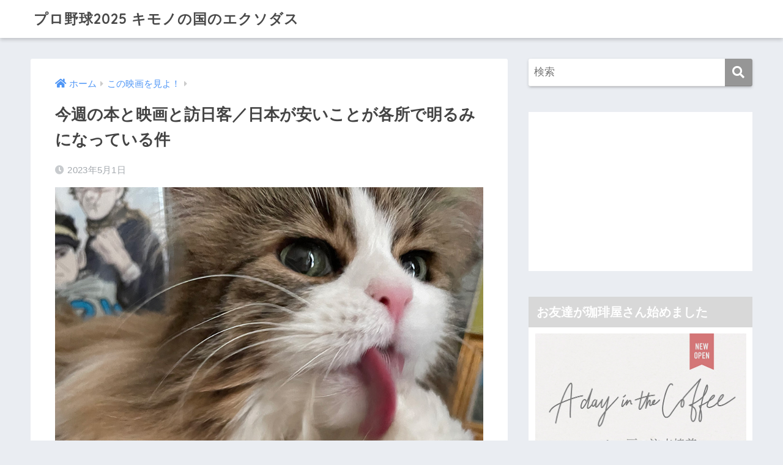

--- FILE ---
content_type: text/html; charset=UTF-8
request_url: https://chidori.kimonomichi.com/?p=20599
body_size: 21096
content:
<!doctype html>
<html lang="ja">
<head>
  <meta charset="utf-8">
  <meta http-equiv="X-UA-Compatible" content="IE=edge">
  <meta name="HandheldFriendly" content="True">
  <meta name="MobileOptimized" content="320">
  <meta name="viewport" content="width=device-width, initial-scale=1, viewport-fit=cover"/>
  <meta name="msapplication-TileColor" content="#969696">
  <meta name="theme-color" content="#969696">
  <link rel="pingback" href="https://chidori.kimonomichi.com/xmlrpc.php">
  <title>今週の本と映画と訪日客／日本が安いことが各所で明るみになっている件 | プロ野球2025 キモノの国のエクソダス</title>
<meta name='robots' content='max-image-preview:large' />
	<style>img:is([sizes="auto" i], [sizes^="auto," i]) { contain-intrinsic-size: 3000px 1500px }</style>
	<link rel='dns-prefetch' href='//fonts.googleapis.com' />
<link rel='dns-prefetch' href='//use.fontawesome.com' />
<link rel="alternate" type="application/rss+xml" title="プロ野球2025 キモノの国のエクソダス &raquo; フィード" href="https://chidori.kimonomichi.com/?feed=rss2" />
<link rel="alternate" type="application/rss+xml" title="プロ野球2025 キモノの国のエクソダス &raquo; コメントフィード" href="https://chidori.kimonomichi.com/?feed=comments-rss2" />
<script type="text/javascript">
/* <![CDATA[ */
window._wpemojiSettings = {"baseUrl":"https:\/\/s.w.org\/images\/core\/emoji\/16.0.1\/72x72\/","ext":".png","svgUrl":"https:\/\/s.w.org\/images\/core\/emoji\/16.0.1\/svg\/","svgExt":".svg","source":{"concatemoji":"https:\/\/chidori.kimonomichi.com\/wp-includes\/js\/wp-emoji-release.min.js"}};
/*! This file is auto-generated */
!function(s,n){var o,i,e;function c(e){try{var t={supportTests:e,timestamp:(new Date).valueOf()};sessionStorage.setItem(o,JSON.stringify(t))}catch(e){}}function p(e,t,n){e.clearRect(0,0,e.canvas.width,e.canvas.height),e.fillText(t,0,0);var t=new Uint32Array(e.getImageData(0,0,e.canvas.width,e.canvas.height).data),a=(e.clearRect(0,0,e.canvas.width,e.canvas.height),e.fillText(n,0,0),new Uint32Array(e.getImageData(0,0,e.canvas.width,e.canvas.height).data));return t.every(function(e,t){return e===a[t]})}function u(e,t){e.clearRect(0,0,e.canvas.width,e.canvas.height),e.fillText(t,0,0);for(var n=e.getImageData(16,16,1,1),a=0;a<n.data.length;a++)if(0!==n.data[a])return!1;return!0}function f(e,t,n,a){switch(t){case"flag":return n(e,"\ud83c\udff3\ufe0f\u200d\u26a7\ufe0f","\ud83c\udff3\ufe0f\u200b\u26a7\ufe0f")?!1:!n(e,"\ud83c\udde8\ud83c\uddf6","\ud83c\udde8\u200b\ud83c\uddf6")&&!n(e,"\ud83c\udff4\udb40\udc67\udb40\udc62\udb40\udc65\udb40\udc6e\udb40\udc67\udb40\udc7f","\ud83c\udff4\u200b\udb40\udc67\u200b\udb40\udc62\u200b\udb40\udc65\u200b\udb40\udc6e\u200b\udb40\udc67\u200b\udb40\udc7f");case"emoji":return!a(e,"\ud83e\udedf")}return!1}function g(e,t,n,a){var r="undefined"!=typeof WorkerGlobalScope&&self instanceof WorkerGlobalScope?new OffscreenCanvas(300,150):s.createElement("canvas"),o=r.getContext("2d",{willReadFrequently:!0}),i=(o.textBaseline="top",o.font="600 32px Arial",{});return e.forEach(function(e){i[e]=t(o,e,n,a)}),i}function t(e){var t=s.createElement("script");t.src=e,t.defer=!0,s.head.appendChild(t)}"undefined"!=typeof Promise&&(o="wpEmojiSettingsSupports",i=["flag","emoji"],n.supports={everything:!0,everythingExceptFlag:!0},e=new Promise(function(e){s.addEventListener("DOMContentLoaded",e,{once:!0})}),new Promise(function(t){var n=function(){try{var e=JSON.parse(sessionStorage.getItem(o));if("object"==typeof e&&"number"==typeof e.timestamp&&(new Date).valueOf()<e.timestamp+604800&&"object"==typeof e.supportTests)return e.supportTests}catch(e){}return null}();if(!n){if("undefined"!=typeof Worker&&"undefined"!=typeof OffscreenCanvas&&"undefined"!=typeof URL&&URL.createObjectURL&&"undefined"!=typeof Blob)try{var e="postMessage("+g.toString()+"("+[JSON.stringify(i),f.toString(),p.toString(),u.toString()].join(",")+"));",a=new Blob([e],{type:"text/javascript"}),r=new Worker(URL.createObjectURL(a),{name:"wpTestEmojiSupports"});return void(r.onmessage=function(e){c(n=e.data),r.terminate(),t(n)})}catch(e){}c(n=g(i,f,p,u))}t(n)}).then(function(e){for(var t in e)n.supports[t]=e[t],n.supports.everything=n.supports.everything&&n.supports[t],"flag"!==t&&(n.supports.everythingExceptFlag=n.supports.everythingExceptFlag&&n.supports[t]);n.supports.everythingExceptFlag=n.supports.everythingExceptFlag&&!n.supports.flag,n.DOMReady=!1,n.readyCallback=function(){n.DOMReady=!0}}).then(function(){return e}).then(function(){var e;n.supports.everything||(n.readyCallback(),(e=n.source||{}).concatemoji?t(e.concatemoji):e.wpemoji&&e.twemoji&&(t(e.twemoji),t(e.wpemoji)))}))}((window,document),window._wpemojiSettings);
/* ]]> */
</script>
<link rel='stylesheet' id='sng-stylesheet-css' href='https://chidori.kimonomichi.com/wp-content/themes/sango-theme/style.css?ver2_3_2' type='text/css' media='all' />
<link rel='stylesheet' id='sng-option-css' href='https://chidori.kimonomichi.com/wp-content/themes/sango-theme/entry-option.css?ver2_3_2' type='text/css' media='all' />
<link rel='stylesheet' id='sng-googlefonts-css' href='https://fonts.googleapis.com/css?family=Quicksand%3A500%2C700&#038;display=swap' type='text/css' media='all' />
<link rel='stylesheet' id='sng-fontawesome-css' href='https://use.fontawesome.com/releases/v5.11.2/css/all.css' type='text/css' media='all' />
<style id='wp-emoji-styles-inline-css' type='text/css'>

	img.wp-smiley, img.emoji {
		display: inline !important;
		border: none !important;
		box-shadow: none !important;
		height: 1em !important;
		width: 1em !important;
		margin: 0 0.07em !important;
		vertical-align: -0.1em !important;
		background: none !important;
		padding: 0 !important;
	}
</style>
<link rel='stylesheet' id='wp-block-library-css' href='https://chidori.kimonomichi.com/wp-includes/css/dist/block-library/style.min.css' type='text/css' media='all' />
<style id='classic-theme-styles-inline-css' type='text/css'>
/*! This file is auto-generated */
.wp-block-button__link{color:#fff;background-color:#32373c;border-radius:9999px;box-shadow:none;text-decoration:none;padding:calc(.667em + 2px) calc(1.333em + 2px);font-size:1.125em}.wp-block-file__button{background:#32373c;color:#fff;text-decoration:none}
</style>
<style id='global-styles-inline-css' type='text/css'>
:root{--wp--preset--aspect-ratio--square: 1;--wp--preset--aspect-ratio--4-3: 4/3;--wp--preset--aspect-ratio--3-4: 3/4;--wp--preset--aspect-ratio--3-2: 3/2;--wp--preset--aspect-ratio--2-3: 2/3;--wp--preset--aspect-ratio--16-9: 16/9;--wp--preset--aspect-ratio--9-16: 9/16;--wp--preset--color--black: #000000;--wp--preset--color--cyan-bluish-gray: #abb8c3;--wp--preset--color--white: #ffffff;--wp--preset--color--pale-pink: #f78da7;--wp--preset--color--vivid-red: #cf2e2e;--wp--preset--color--luminous-vivid-orange: #ff6900;--wp--preset--color--luminous-vivid-amber: #fcb900;--wp--preset--color--light-green-cyan: #7bdcb5;--wp--preset--color--vivid-green-cyan: #00d084;--wp--preset--color--pale-cyan-blue: #8ed1fc;--wp--preset--color--vivid-cyan-blue: #0693e3;--wp--preset--color--vivid-purple: #9b51e0;--wp--preset--gradient--vivid-cyan-blue-to-vivid-purple: linear-gradient(135deg,rgba(6,147,227,1) 0%,rgb(155,81,224) 100%);--wp--preset--gradient--light-green-cyan-to-vivid-green-cyan: linear-gradient(135deg,rgb(122,220,180) 0%,rgb(0,208,130) 100%);--wp--preset--gradient--luminous-vivid-amber-to-luminous-vivid-orange: linear-gradient(135deg,rgba(252,185,0,1) 0%,rgba(255,105,0,1) 100%);--wp--preset--gradient--luminous-vivid-orange-to-vivid-red: linear-gradient(135deg,rgba(255,105,0,1) 0%,rgb(207,46,46) 100%);--wp--preset--gradient--very-light-gray-to-cyan-bluish-gray: linear-gradient(135deg,rgb(238,238,238) 0%,rgb(169,184,195) 100%);--wp--preset--gradient--cool-to-warm-spectrum: linear-gradient(135deg,rgb(74,234,220) 0%,rgb(151,120,209) 20%,rgb(207,42,186) 40%,rgb(238,44,130) 60%,rgb(251,105,98) 80%,rgb(254,248,76) 100%);--wp--preset--gradient--blush-light-purple: linear-gradient(135deg,rgb(255,206,236) 0%,rgb(152,150,240) 100%);--wp--preset--gradient--blush-bordeaux: linear-gradient(135deg,rgb(254,205,165) 0%,rgb(254,45,45) 50%,rgb(107,0,62) 100%);--wp--preset--gradient--luminous-dusk: linear-gradient(135deg,rgb(255,203,112) 0%,rgb(199,81,192) 50%,rgb(65,88,208) 100%);--wp--preset--gradient--pale-ocean: linear-gradient(135deg,rgb(255,245,203) 0%,rgb(182,227,212) 50%,rgb(51,167,181) 100%);--wp--preset--gradient--electric-grass: linear-gradient(135deg,rgb(202,248,128) 0%,rgb(113,206,126) 100%);--wp--preset--gradient--midnight: linear-gradient(135deg,rgb(2,3,129) 0%,rgb(40,116,252) 100%);--wp--preset--font-size--small: 13px;--wp--preset--font-size--medium: 20px;--wp--preset--font-size--large: 36px;--wp--preset--font-size--x-large: 42px;--wp--preset--spacing--20: 0.44rem;--wp--preset--spacing--30: 0.67rem;--wp--preset--spacing--40: 1rem;--wp--preset--spacing--50: 1.5rem;--wp--preset--spacing--60: 2.25rem;--wp--preset--spacing--70: 3.38rem;--wp--preset--spacing--80: 5.06rem;--wp--preset--shadow--natural: 6px 6px 9px rgba(0, 0, 0, 0.2);--wp--preset--shadow--deep: 12px 12px 50px rgba(0, 0, 0, 0.4);--wp--preset--shadow--sharp: 6px 6px 0px rgba(0, 0, 0, 0.2);--wp--preset--shadow--outlined: 6px 6px 0px -3px rgba(255, 255, 255, 1), 6px 6px rgba(0, 0, 0, 1);--wp--preset--shadow--crisp: 6px 6px 0px rgba(0, 0, 0, 1);}:where(.is-layout-flex){gap: 0.5em;}:where(.is-layout-grid){gap: 0.5em;}body .is-layout-flex{display: flex;}.is-layout-flex{flex-wrap: wrap;align-items: center;}.is-layout-flex > :is(*, div){margin: 0;}body .is-layout-grid{display: grid;}.is-layout-grid > :is(*, div){margin: 0;}:where(.wp-block-columns.is-layout-flex){gap: 2em;}:where(.wp-block-columns.is-layout-grid){gap: 2em;}:where(.wp-block-post-template.is-layout-flex){gap: 1.25em;}:where(.wp-block-post-template.is-layout-grid){gap: 1.25em;}.has-black-color{color: var(--wp--preset--color--black) !important;}.has-cyan-bluish-gray-color{color: var(--wp--preset--color--cyan-bluish-gray) !important;}.has-white-color{color: var(--wp--preset--color--white) !important;}.has-pale-pink-color{color: var(--wp--preset--color--pale-pink) !important;}.has-vivid-red-color{color: var(--wp--preset--color--vivid-red) !important;}.has-luminous-vivid-orange-color{color: var(--wp--preset--color--luminous-vivid-orange) !important;}.has-luminous-vivid-amber-color{color: var(--wp--preset--color--luminous-vivid-amber) !important;}.has-light-green-cyan-color{color: var(--wp--preset--color--light-green-cyan) !important;}.has-vivid-green-cyan-color{color: var(--wp--preset--color--vivid-green-cyan) !important;}.has-pale-cyan-blue-color{color: var(--wp--preset--color--pale-cyan-blue) !important;}.has-vivid-cyan-blue-color{color: var(--wp--preset--color--vivid-cyan-blue) !important;}.has-vivid-purple-color{color: var(--wp--preset--color--vivid-purple) !important;}.has-black-background-color{background-color: var(--wp--preset--color--black) !important;}.has-cyan-bluish-gray-background-color{background-color: var(--wp--preset--color--cyan-bluish-gray) !important;}.has-white-background-color{background-color: var(--wp--preset--color--white) !important;}.has-pale-pink-background-color{background-color: var(--wp--preset--color--pale-pink) !important;}.has-vivid-red-background-color{background-color: var(--wp--preset--color--vivid-red) !important;}.has-luminous-vivid-orange-background-color{background-color: var(--wp--preset--color--luminous-vivid-orange) !important;}.has-luminous-vivid-amber-background-color{background-color: var(--wp--preset--color--luminous-vivid-amber) !important;}.has-light-green-cyan-background-color{background-color: var(--wp--preset--color--light-green-cyan) !important;}.has-vivid-green-cyan-background-color{background-color: var(--wp--preset--color--vivid-green-cyan) !important;}.has-pale-cyan-blue-background-color{background-color: var(--wp--preset--color--pale-cyan-blue) !important;}.has-vivid-cyan-blue-background-color{background-color: var(--wp--preset--color--vivid-cyan-blue) !important;}.has-vivid-purple-background-color{background-color: var(--wp--preset--color--vivid-purple) !important;}.has-black-border-color{border-color: var(--wp--preset--color--black) !important;}.has-cyan-bluish-gray-border-color{border-color: var(--wp--preset--color--cyan-bluish-gray) !important;}.has-white-border-color{border-color: var(--wp--preset--color--white) !important;}.has-pale-pink-border-color{border-color: var(--wp--preset--color--pale-pink) !important;}.has-vivid-red-border-color{border-color: var(--wp--preset--color--vivid-red) !important;}.has-luminous-vivid-orange-border-color{border-color: var(--wp--preset--color--luminous-vivid-orange) !important;}.has-luminous-vivid-amber-border-color{border-color: var(--wp--preset--color--luminous-vivid-amber) !important;}.has-light-green-cyan-border-color{border-color: var(--wp--preset--color--light-green-cyan) !important;}.has-vivid-green-cyan-border-color{border-color: var(--wp--preset--color--vivid-green-cyan) !important;}.has-pale-cyan-blue-border-color{border-color: var(--wp--preset--color--pale-cyan-blue) !important;}.has-vivid-cyan-blue-border-color{border-color: var(--wp--preset--color--vivid-cyan-blue) !important;}.has-vivid-purple-border-color{border-color: var(--wp--preset--color--vivid-purple) !important;}.has-vivid-cyan-blue-to-vivid-purple-gradient-background{background: var(--wp--preset--gradient--vivid-cyan-blue-to-vivid-purple) !important;}.has-light-green-cyan-to-vivid-green-cyan-gradient-background{background: var(--wp--preset--gradient--light-green-cyan-to-vivid-green-cyan) !important;}.has-luminous-vivid-amber-to-luminous-vivid-orange-gradient-background{background: var(--wp--preset--gradient--luminous-vivid-amber-to-luminous-vivid-orange) !important;}.has-luminous-vivid-orange-to-vivid-red-gradient-background{background: var(--wp--preset--gradient--luminous-vivid-orange-to-vivid-red) !important;}.has-very-light-gray-to-cyan-bluish-gray-gradient-background{background: var(--wp--preset--gradient--very-light-gray-to-cyan-bluish-gray) !important;}.has-cool-to-warm-spectrum-gradient-background{background: var(--wp--preset--gradient--cool-to-warm-spectrum) !important;}.has-blush-light-purple-gradient-background{background: var(--wp--preset--gradient--blush-light-purple) !important;}.has-blush-bordeaux-gradient-background{background: var(--wp--preset--gradient--blush-bordeaux) !important;}.has-luminous-dusk-gradient-background{background: var(--wp--preset--gradient--luminous-dusk) !important;}.has-pale-ocean-gradient-background{background: var(--wp--preset--gradient--pale-ocean) !important;}.has-electric-grass-gradient-background{background: var(--wp--preset--gradient--electric-grass) !important;}.has-midnight-gradient-background{background: var(--wp--preset--gradient--midnight) !important;}.has-small-font-size{font-size: var(--wp--preset--font-size--small) !important;}.has-medium-font-size{font-size: var(--wp--preset--font-size--medium) !important;}.has-large-font-size{font-size: var(--wp--preset--font-size--large) !important;}.has-x-large-font-size{font-size: var(--wp--preset--font-size--x-large) !important;}
:where(.wp-block-post-template.is-layout-flex){gap: 1.25em;}:where(.wp-block-post-template.is-layout-grid){gap: 1.25em;}
:where(.wp-block-columns.is-layout-flex){gap: 2em;}:where(.wp-block-columns.is-layout-grid){gap: 2em;}
:root :where(.wp-block-pullquote){font-size: 1.5em;line-height: 1.6;}
</style>
<script type="text/javascript" src="https://chidori.kimonomichi.com/wp-includes/js/jquery/jquery.min.js" id="jquery-core-js"></script>
<script type="text/javascript" src="https://chidori.kimonomichi.com/wp-includes/js/jquery/jquery-migrate.min.js" id="jquery-migrate-js"></script>
<script type="text/javascript" id="seo-automated-link-building-js-extra">
/* <![CDATA[ */
var seoAutomatedLinkBuilding = {"ajaxUrl":"https:\/\/chidori.kimonomichi.com\/wp-admin\/admin-ajax.php"};
/* ]]> */
</script>
<script type="text/javascript" src="https://chidori.kimonomichi.com/wp-content/plugins/seo-automated-link-building/js/seo-automated-link-building.js" id="seo-automated-link-building-js"></script>
<link rel="https://api.w.org/" href="https://chidori.kimonomichi.com/index.php?rest_route=/" /><link rel="alternate" title="JSON" type="application/json" href="https://chidori.kimonomichi.com/index.php?rest_route=/wp/v2/posts/20599" /><link rel="EditURI" type="application/rsd+xml" title="RSD" href="https://chidori.kimonomichi.com/xmlrpc.php?rsd" />
<link rel="canonical" href="https://chidori.kimonomichi.com/?p=20599" />
<link rel='shortlink' href='https://chidori.kimonomichi.com/?p=20599' />
<link rel="alternate" title="oEmbed (JSON)" type="application/json+oembed" href="https://chidori.kimonomichi.com/index.php?rest_route=%2Foembed%2F1.0%2Fembed&#038;url=https%3A%2F%2Fchidori.kimonomichi.com%2F%3Fp%3D20599" />
<link rel="alternate" title="oEmbed (XML)" type="text/xml+oembed" href="https://chidori.kimonomichi.com/index.php?rest_route=%2Foembed%2F1.0%2Fembed&#038;url=https%3A%2F%2Fchidori.kimonomichi.com%2F%3Fp%3D20599&#038;format=xml" />
<meta property="og:title" content="今週の本と映画と訪日客／日本が安いことが各所で明るみになっている件" />
<meta property="og:description" content="ダンジョン＆ドラゴンズ 原作知らないけど、各所で評判がよかったので見てきた。一難去ってまた一難のＲＧＰファンタジーアクションコメディ映画。悪党ではあるけれど殺させるほど悪くもない悪役をヒュー・グランドが演じてます（モーリ ... " />
<meta property="og:type" content="article" />
<meta property="og:url" content="https://chidori.kimonomichi.com/?p=20599" />
<meta property="og:image" content="https://chidori.kimonomichi.com/wp-content/uploads/IMG-3938-700x467.jpg" />
<meta name="thumbnail" content="https://chidori.kimonomichi.com/wp-content/uploads/IMG-3938-700x467.jpg" />
<meta property="og:site_name" content="プロ野球2025 キモノの国のエクソダス" />
<meta name="twitter:card" content="summary_large_image" />
<!-- gtag.js -->
<script async src="https://www.googletagmanager.com/gtag/js?id=UA-2916704-1"></script>
<script>
  window.dataLayer = window.dataLayer || [];
  function gtag(){dataLayer.push(arguments);}
  gtag('js', new Date());
  gtag('config', 'UA-2916704-1');
</script>
<link rel="icon" href="https://chidori.kimonomichi.com/wp-content/uploads/photo-125x125.jpg" sizes="32x32" />
<link rel="icon" href="https://chidori.kimonomichi.com/wp-content/uploads/photo-300x300.jpg" sizes="192x192" />
<link rel="apple-touch-icon" href="https://chidori.kimonomichi.com/wp-content/uploads/photo-300x300.jpg" />
<meta name="msapplication-TileImage" content="https://chidori.kimonomichi.com/wp-content/uploads/photo-300x300.jpg" />
		<style type="text/css" id="wp-custom-css">
			.entry-content ul.where{
	list-style: none;
}
.entry-content ul.where li{
	clear: left;
}
.entry-content ul.where li a  img{
	float:left;
	margin-right: 10px;
}
.wherego_title{
	font-size: 100%;
	line-height: 1.5;
}
.wherego_excerpt{
	display: block;
	font-size: 88%;
}

@media (max-width: 768px) {
	.entry-content ul.where{
		padding: 2em;
	}
	.entry-content ul.where li a  img{
		float: none;
		width: 100%;
		margin: 0 0 10px;
	}
	
}

.amazon-card {
    padding: 10px;
    text-align: left;
    max-width: 300px; /* 最大幅を設定 */
    margin: 0 auto; /* カードを中央寄せ */
    background-color: #fff;
}

.amazon-card img {
    max-width: 100%; /* 画像の幅をカードの幅に合わせる */
    height: auto; /* 画像のアスペクト比を保つ */
    margin-bottom: 30px;
}

.amazon-card p {
    margin: 0;
    font-size: 16px;
    color: #333;
}

@media (max-width: 480px) {
    .amazon-card {
        padding: 8px;
        max-width: 100%; /* スマホでは幅を100%に */
    }

    .amazon-card p {
        font-size: 14px;
    }
}

/* 投稿内の画像の下に10pxの余白を追加 */
.entry-content img {
    margin-bottom: 10px;
}		</style>
		<style> a{color:#4f96f6}.main-c, .has-sango-main-color{color:#969696}.main-bc, .has-sango-main-background-color{background-color:#969696}.main-bdr, #inner-content .main-bdr{border-color:#969696}.pastel-c, .has-sango-pastel-color{color:#c8e4ff}.pastel-bc, .has-sango-pastel-background-color, #inner-content .pastel-bc{background-color:#c8e4ff}.accent-c, .has-sango-accent-color{color:#ffb36b}.accent-bc, .has-sango-accent-background-color{background-color:#ffb36b}.header, #footer-menu, .drawer__title{background-color:#ffffff}#logo a{color:#494949}.desktop-nav li a , .mobile-nav li a, #footer-menu a, #drawer__open, .header-search__open, .copyright, .drawer__title{color:#FFF}.drawer__title .close span, .drawer__title .close span:before{background:#FFF}.desktop-nav li:after{background:#FFF}.mobile-nav .current-menu-item{border-bottom-color:#FFF}.widgettitle{color:#ffffff;background-color:#d8d8d8}.footer{background-color:#e0e4eb}.footer, .footer a, .footer .widget ul li a{color:#3c3c3c}#toc_container .toc_title, .entry-content .ez-toc-title-container, #footer_menu .raised, .pagination a, .pagination span, #reply-title:before, .entry-content blockquote:before, .main-c-before li:before, .main-c-b:before{color:#969696}.searchform__submit, #toc_container .toc_title:before, .ez-toc-title-container:before, .cat-name, .pre_tag > span, .pagination .current, .post-page-numbers.current, #submit, .withtag_list > span, .main-bc-before li:before{background-color:#969696}#toc_container, #ez-toc-container, .entry-content h3, .li-mainbdr ul, .li-mainbdr ol{border-color:#969696}.search-title i, .acc-bc-before li:before{background:#ffb36b}.li-accentbdr ul, .li-accentbdr ol{border-color:#ffb36b}.pagination a:hover, .li-pastelbc ul, .li-pastelbc ol{background:#c8e4ff}body{font-size:100%}@media only screen and (min-width:481px){body{font-size:107%}}@media only screen and (min-width:1030px){body{font-size:107%}}.totop{background:#ffb36b}.header-info a{color:#FFF;background:linear-gradient(95deg, #738bff, #85e3ec)}.fixed-menu ul{background:#FFF}.fixed-menu a{color:#a2a7ab}.fixed-menu .current-menu-item a, .fixed-menu ul li a.active{color:#6bb6ff}.post-tab{background:#FFF}.post-tab > div{color:#a7a7a7}.post-tab > div.tab-active{background:linear-gradient(45deg, #bdb9ff, #67b8ff)}body{font-family:"Helvetica", "Arial", "Hiragino Kaku Gothic ProN", "Hiragino Sans", YuGothic, "Yu Gothic", "メイリオ", Meiryo, sans-serif;}.dfont{font-family:"Quicksand","Helvetica", "Arial", "Hiragino Kaku Gothic ProN", "Hiragino Sans", YuGothic, "Yu Gothic", "メイリオ", Meiryo, sans-serif;}</style></head>
<body data-rsssl=1 class="wp-singular post-template-default single single-post postid-20599 single-format-standard wp-theme-sango-theme fa5">
    <div id="container">
    <header class="header">
            <div id="inner-header" class="wrap cf">
    <div id="logo" class="header-logo h1 dfont">
    <a href="https://chidori.kimonomichi.com" class="header-logo__link">
            プロ野球2025 キモノの国のエクソダス    </a>
  </div>
  <div class="header-search">
      <label class="header-search__open" for="header-search-input"><i class="fas fa-search"></i></label>
    <input type="checkbox" class="header-search__input" id="header-search-input" onclick="document.querySelector('.header-search__modal .searchform__input').focus()">
  <label class="header-search__close" for="header-search-input"></label>
  <div class="header-search__modal">
    <form role="search" method="get" id="searchform" class="searchform" action="https://chidori.kimonomichi.com/">
  <div>
    <input type="search" id="s" class="searchform__input" name="s" value="" placeholder="検索" />
    <button type="submit" id="searchsubmit" class="searchform__submit"><i class="fas fa-search"></i></button>
  </div>
</form>  </div>
</div>  <nav class="desktop-nav clearfix"><ul id="menu-%e3%83%a1%e3%83%8b%e3%83%a5%e3%83%bc-1" class="menu"><li id="menu-item-3908" class="menu-item menu-item-type-taxonomy menu-item-object-category current-post-ancestor current-menu-parent current-post-parent menu-item-3908"><a href="https://chidori.kimonomichi.com/?cat=3">この映画を見よ！</a></li>
<li id="menu-item-3909" class="menu-item menu-item-type-taxonomy menu-item-object-category current-post-ancestor current-menu-parent current-post-parent menu-item-3909"><a href="https://chidori.kimonomichi.com/?cat=13">この本を読め！</a></li>
<li id="menu-item-3910" class="menu-item menu-item-type-taxonomy menu-item-object-category menu-item-3910"><a href="https://chidori.kimonomichi.com/?cat=7">旅ゆけば</a></li>
</ul></nav></div>
    </header>
      <div id="content">
    <div id="inner-content" class="wrap cf">
      <main id="main" class="m-all t-2of3 d-5of7 cf">
                  <article id="entry" class="cf post-20599 post type-post status-publish format-standard has-post-thumbnail category-3 category-13">
            <header class="article-header entry-header">
  <nav id="breadcrumb" class="breadcrumb"><ul itemscope itemtype="http://schema.org/BreadcrumbList"><li itemprop="itemListElement" itemscope itemtype="http://schema.org/ListItem"><a href="https://chidori.kimonomichi.com" itemprop="item"><span itemprop="name">ホーム</span></a><meta itemprop="position" content="1" /></li><li itemprop="itemListElement" itemscope itemtype="http://schema.org/ListItem"><a href="https://chidori.kimonomichi.com/?cat=3" itemprop="item"><span itemprop="name">この映画を見よ！</span></a><meta itemprop="position" content="2" /></li></ul></nav>  <h1 class="entry-title single-title">今週の本と映画と訪日客／日本が安いことが各所で明るみになっている件</h1>
  <div class="entry-meta vcard">
    <time class="pubdate entry-time" itemprop="datePublished" datetime="2023-05-01">2023年5月1日</time>  </div>
      <p class="post-thumbnail"><img width="900" height="600" src="https://chidori.kimonomichi.com/wp-content/uploads/IMG-3938.jpg" class="attachment-thumb-940 size-thumb-940 wp-post-image" alt="" decoding="async" fetchpriority="high" srcset="https://chidori.kimonomichi.com/wp-content/uploads/IMG-3938.jpg 900w, https://chidori.kimonomichi.com/wp-content/uploads/IMG-3938-300x200.jpg 300w, https://chidori.kimonomichi.com/wp-content/uploads/IMG-3938-700x467.jpg 700w, https://chidori.kimonomichi.com/wp-content/uploads/IMG-3938-768x512.jpg 768w" sizes="(max-width: 900px) 100vw, 900px" /></p>
        <input type="checkbox" id="fab">
    <label class="fab-btn extended-fab main-c" for="fab"><i class="fas fa-share-alt"></i></label>
    <label class="fab__close-cover" for="fab"></label>
        <div id="fab__contents">
      <div class="fab__contents-main dfont">
        <label class="close" for="fab"><span></span></label>
        <p class="fab__contents_title">SHARE</p>
                  <div class="fab__contents_img" style="background-image: url(https://chidori.kimonomichi.com/wp-content/uploads/IMG-3938-520x300.jpg);">
          </div>
                  <div class="sns-btn sns-dif">
          <ul>
        <!-- twitter -->
        <li class="tw sns-btn__item">
          <a href="https://twitter.com/share?url=https%3A%2F%2Fchidori.kimonomichi.com%2F%3Fp%3D20599&text=%E4%BB%8A%E9%80%B1%E3%81%AE%E6%9C%AC%E3%81%A8%E6%98%A0%E7%94%BB%E3%81%A8%E8%A8%AA%E6%97%A5%E5%AE%A2%EF%BC%8F%E6%97%A5%E6%9C%AC%E3%81%8C%E5%AE%89%E3%81%84%E3%81%93%E3%81%A8%E3%81%8C%E5%90%84%E6%89%80%E3%81%A7%E6%98%8E%E3%82%8B%E3%81%BF%E3%81%AB%E3%81%AA%E3%81%A3%E3%81%A6%E3%81%84%E3%82%8B%E4%BB%B6%EF%BD%9C%E3%83%97%E3%83%AD%E9%87%8E%E7%90%832025+%E3%82%AD%E3%83%A2%E3%83%8E%E3%81%AE%E5%9B%BD%E3%81%AE%E3%82%A8%E3%82%AF%E3%82%BD%E3%83%80%E3%82%B9&via=ukaukatter" target="_blank" rel="nofollow noopener noreferrer">
            <i class="fab fa-twitter"></i>            <span class="share_txt">ツイート</span>
          </a>
                  </li>
        <!-- facebook -->
        <li class="fb sns-btn__item">
          <a href="https://www.facebook.com/share.php?u=https%3A%2F%2Fchidori.kimonomichi.com%2F%3Fp%3D20599" target="_blank" rel="nofollow noopener noreferrer">
            <i class="fab fa-facebook"></i>            <span class="share_txt">シェア</span>
          </a>
                  </li>
        <!-- はてなブックマーク -->
        <li class="hatebu sns-btn__item">
          <a href="http://b.hatena.ne.jp/add?mode=confirm&url=https%3A%2F%2Fchidori.kimonomichi.com%2F%3Fp%3D20599&title=%E4%BB%8A%E9%80%B1%E3%81%AE%E6%9C%AC%E3%81%A8%E6%98%A0%E7%94%BB%E3%81%A8%E8%A8%AA%E6%97%A5%E5%AE%A2%EF%BC%8F%E6%97%A5%E6%9C%AC%E3%81%8C%E5%AE%89%E3%81%84%E3%81%93%E3%81%A8%E3%81%8C%E5%90%84%E6%89%80%E3%81%A7%E6%98%8E%E3%82%8B%E3%81%BF%E3%81%AB%E3%81%AA%E3%81%A3%E3%81%A6%E3%81%84%E3%82%8B%E4%BB%B6%EF%BD%9C%E3%83%97%E3%83%AD%E9%87%8E%E7%90%832025+%E3%82%AD%E3%83%A2%E3%83%8E%E3%81%AE%E5%9B%BD%E3%81%AE%E3%82%A8%E3%82%AF%E3%82%BD%E3%83%80%E3%82%B9" target="_blank" rel="nofollow noopener noreferrer">
            <i class="fa fa-hatebu"></i>
            <span class="share_txt">はてブ</span>
          </a>
                  </li>
        <!-- LINE -->
        <li class="line sns-btn__item">
          <a href="https://social-plugins.line.me/lineit/share?url=https%3A%2F%2Fchidori.kimonomichi.com%2F%3Fp%3D20599&text=%E4%BB%8A%E9%80%B1%E3%81%AE%E6%9C%AC%E3%81%A8%E6%98%A0%E7%94%BB%E3%81%A8%E8%A8%AA%E6%97%A5%E5%AE%A2%EF%BC%8F%E6%97%A5%E6%9C%AC%E3%81%8C%E5%AE%89%E3%81%84%E3%81%93%E3%81%A8%E3%81%8C%E5%90%84%E6%89%80%E3%81%A7%E6%98%8E%E3%82%8B%E3%81%BF%E3%81%AB%E3%81%AA%E3%81%A3%E3%81%A6%E3%81%84%E3%82%8B%E4%BB%B6%EF%BD%9C%E3%83%97%E3%83%AD%E9%87%8E%E7%90%832025+%E3%82%AD%E3%83%A2%E3%83%8E%E3%81%AE%E5%9B%BD%E3%81%AE%E3%82%A8%E3%82%AF%E3%82%BD%E3%83%80%E3%82%B9" target="_blank" rel="nofollow noopener noreferrer">
                          <i class="fab fa-line"></i>
                        <span class="share_txt share_txt_line dfont">LINE</span>
          </a>
        </li>
        <!-- Pocket -->
        <li class="pkt sns-btn__item">
          <a href="http://getpocket.com/edit?url=https%3A%2F%2Fchidori.kimonomichi.com%2F%3Fp%3D20599&title=%E4%BB%8A%E9%80%B1%E3%81%AE%E6%9C%AC%E3%81%A8%E6%98%A0%E7%94%BB%E3%81%A8%E8%A8%AA%E6%97%A5%E5%AE%A2%EF%BC%8F%E6%97%A5%E6%9C%AC%E3%81%8C%E5%AE%89%E3%81%84%E3%81%93%E3%81%A8%E3%81%8C%E5%90%84%E6%89%80%E3%81%A7%E6%98%8E%E3%82%8B%E3%81%BF%E3%81%AB%E3%81%AA%E3%81%A3%E3%81%A6%E3%81%84%E3%82%8B%E4%BB%B6%EF%BD%9C%E3%83%97%E3%83%AD%E9%87%8E%E7%90%832025+%E3%82%AD%E3%83%A2%E3%83%8E%E3%81%AE%E5%9B%BD%E3%81%AE%E3%82%A8%E3%82%AF%E3%82%BD%E3%83%80%E3%82%B9" target="_blank" rel="nofollow noopener noreferrer">
            <i class="fab fa-get-pocket"></i>            <span class="share_txt">Pocket</span>
          </a>
                  </li>
      </ul>
  </div>
        </div>
    </div>
    </header>
<section class="entry-content cf">
  <h3>ダンジョン＆ドラゴンズ</h3>
<p><a href="https://www.amazon.co.jp/dp/B0BPL8S7HS?tag=dokushorireki-22&amp;linkCode=osi&amp;th=1&amp;psc=1" title="ポスター/スチール写真/チラシ A4 パターン1 ダンジョンズ＆ドラゴンズ アウトローたちの誇り 光沢プリント ※こちらの商品にはアクリルフォトスタンドは付いておりません。" target="_blank" rel="noopener"><img decoding="async" src="https://m.media-amazon.com/images/I/512S786MZJL._SL500_.jpg" width="338" height="500" alt="ポスター/スチール写真/チラシ A4 パターン1 ダンジョンズ＆ドラゴンズ アウトローたちの誇り 光沢プリント ※こちらの商品にはアクリルフォトスタンドは付いておりません。"></a></p>
<p>原作知らないけど、各所で評判がよかったので見てきた。一難去ってまた一難のＲＧＰファンタジーアクションコメディ映画。悪党ではあるけれど殺させるほど悪くもない悪役をヒュー・グランドが演じてます（モーリスの日々はどこに）。セックシーな聖騎士ゼンクが最高、うちの猫のお婿さんにどうかしら！</p>
<p>本作は水曜日の映画お安いデーに字幕版を見ましたが、訪日客でいっぱいだった。そ、そうかーー、映画が安いってバレちゃったかー。外国人旅行客にしたら400～500円くらいの感覚で、ゆったりしたふかふかの椅子で映画を見られて、しかも雨降ったりして観光もできないときなんかはいい時間の潰し方でしょう。<br />
しかし、ただでさえ混雑してるのに重ねて混雑してる。これからは訪日客も見そうな外国産の映画は吹替版を見に行くことにする。</p>
<h3>新田次郎「聖職の碑」</h3>
<p><a href="https://www.amazon.co.jp/dp/4062769913?tag=dokushorireki-22&amp;linkCode=osi&amp;th=1&amp;psc=1" title="新装版 聖職の碑 (講談社文庫)" target="_blank" rel="noopener"><img decoding="async" src="https://m.media-amazon.com/images/I/61UvJb3TxDL._SL500_.jpg" width="358" height="500" alt="新装版 聖職の碑 (講談社文庫)"></a></p>
<p>大正時代に起きた木曽駒ヶ岳大量遭難事故を題材とした作品。1978年には鶴田浩二主演で映画化されました。<br />
装備の悪い時代に起きた悲劇で、しかも彼らが一晩明かすはずの山小屋は何者かに燃やされており、気象予報もいまほど正確ではなかったため、登山前に懸念していた低気圧は台風に発達し、屋根のない小屋で身を寄せ合っていた彼らを冷たい雨で濡らし尽くし、強風で冷えさせ、校長１名、青年団１名、生徒９名を失う事故となったのです。「こんなところにいたくねえ！」と子どもたちを見捨てて山小屋を飛び出した付添の青年団のひとたち、そのあとの人生は重苦しいものだったことでしょう。</p>
<p><a href="https://www.yamakei-online.com/yama-ya/detail.php?id=1127">ヤマケイオンラインにこの事故のことが詳しく紹介されています。ご興味ありましたらぜひ。</p>
<p><b>「聖職の碑」の教訓を風化させてはいけない!!　<br />
台風と低体温症の恐ろしさ山岳気象遭難の真実～過去と未来を繋いで遭難事故をなくす～</b></a></p>
<p>いまはスマホもあるし、ＧＰＳもあるし、ゴアテックスもあるし、詳細な天気予報もあるし、登山道も整備されているし、登山届などや山岳救助保険などの環境も構築されている。万全に準備を整え、登山を楽しんでいただきたいものです。</p>
<h3>市川沙央「ハンチバック」</h3>
<p><a href="https://www.amazon.co.jp/dp/B0BZWQN7H1?tag=dokushorireki-22&amp;linkCode=osi&amp;th=1&amp;psc=1" title="文學界（2023年5月号）（第128回 文學界新人賞決定発表）" target="_blank" rel="noopener"><img loading="lazy" decoding="async" src="https://m.media-amazon.com/images/I/51u42zTbPWL._SL500_.jpg" width="345" height="500" alt="文學界（2023年5月号）（第128回 文學界新人賞決定発表）"></a></p>
<p>話題になっていたので受賞作の「ハンチバッグ」を読んでみた。読後にはわたしの社会への解像度の低さに呆然としました。凄まじい。こんな気迫のある物語を読んだことはない。前情報をいれずにぜひ。</p>
<h3>今週の刺繍</h3>
<p><img decoding="async" src="https://kimonomichi.com/2019/20230501.jpg" title=""></p>
<p>新作制作中。50x70px・3500ドットの大作なのではありますが、布面積を大きくしたくなく目の小さいリネン地で作り始めてみたら、やはり目が小さすぎていろいろとミスが起き、いぃぃーーと苦々しい思いをしつつ修復し、ある程度目処がたったと思って遠くからみたら、最初の段階で大きく躓いていることに気が付き、いぃぃぃ、結局、もう一段階大きい目の布で仕切り直しすることに。</p>
<p>仕切り直してからは大変快調です。ふふふふ。</p>
<p>↓ 昨年入院中にやろうと思って買ったけど、結局手を出さなかったＤＭＣのキット。<br />
<a href="https://www.amazon.co.jp/dp/B07KQB6MHY?tag=dokushorireki-22&amp;linkCode=osi&amp;th=1&amp;psc=1" title="【DMC】 クロスステッチ 刺繍キット BL1174/77 William Morris - Strawberry Thief 『いちご泥棒』 フープキット （ウィリアム・モリス）" target="_blank" rel="noopener"><img loading="lazy" decoding="async" src="https://m.media-amazon.com/images/I/51HAylS1fmL._SL500_.jpg" width="353" height="500" alt="【DMC】 クロスステッチ 刺繍キット BL1174/77 William Morris - Strawberry Thief 『いちご泥棒』 フープキット （ウィリアム・モリス）"></a></p>
</section><footer class="article-footer">
  <aside>
    <div class="footer-contents">
        <div class="sns-btn">
    <span class="sns-btn__title dfont">SHARE</span>      <ul>
        <!-- twitter -->
        <li class="tw sns-btn__item">
          <a href="https://twitter.com/share?url=https%3A%2F%2Fchidori.kimonomichi.com%2F%3Fp%3D20599&text=%E4%BB%8A%E9%80%B1%E3%81%AE%E6%9C%AC%E3%81%A8%E6%98%A0%E7%94%BB%E3%81%A8%E8%A8%AA%E6%97%A5%E5%AE%A2%EF%BC%8F%E6%97%A5%E6%9C%AC%E3%81%8C%E5%AE%89%E3%81%84%E3%81%93%E3%81%A8%E3%81%8C%E5%90%84%E6%89%80%E3%81%A7%E6%98%8E%E3%82%8B%E3%81%BF%E3%81%AB%E3%81%AA%E3%81%A3%E3%81%A6%E3%81%84%E3%82%8B%E4%BB%B6%EF%BD%9C%E3%83%97%E3%83%AD%E9%87%8E%E7%90%832025+%E3%82%AD%E3%83%A2%E3%83%8E%E3%81%AE%E5%9B%BD%E3%81%AE%E3%82%A8%E3%82%AF%E3%82%BD%E3%83%80%E3%82%B9&via=ukaukatter" target="_blank" rel="nofollow noopener noreferrer">
            <i class="fab fa-twitter"></i>            <span class="share_txt">ツイート</span>
          </a>
                  </li>
        <!-- facebook -->
        <li class="fb sns-btn__item">
          <a href="https://www.facebook.com/share.php?u=https%3A%2F%2Fchidori.kimonomichi.com%2F%3Fp%3D20599" target="_blank" rel="nofollow noopener noreferrer">
            <i class="fab fa-facebook"></i>            <span class="share_txt">シェア</span>
          </a>
                  </li>
        <!-- はてなブックマーク -->
        <li class="hatebu sns-btn__item">
          <a href="http://b.hatena.ne.jp/add?mode=confirm&url=https%3A%2F%2Fchidori.kimonomichi.com%2F%3Fp%3D20599&title=%E4%BB%8A%E9%80%B1%E3%81%AE%E6%9C%AC%E3%81%A8%E6%98%A0%E7%94%BB%E3%81%A8%E8%A8%AA%E6%97%A5%E5%AE%A2%EF%BC%8F%E6%97%A5%E6%9C%AC%E3%81%8C%E5%AE%89%E3%81%84%E3%81%93%E3%81%A8%E3%81%8C%E5%90%84%E6%89%80%E3%81%A7%E6%98%8E%E3%82%8B%E3%81%BF%E3%81%AB%E3%81%AA%E3%81%A3%E3%81%A6%E3%81%84%E3%82%8B%E4%BB%B6%EF%BD%9C%E3%83%97%E3%83%AD%E9%87%8E%E7%90%832025+%E3%82%AD%E3%83%A2%E3%83%8E%E3%81%AE%E5%9B%BD%E3%81%AE%E3%82%A8%E3%82%AF%E3%82%BD%E3%83%80%E3%82%B9" target="_blank" rel="nofollow noopener noreferrer">
            <i class="fa fa-hatebu"></i>
            <span class="share_txt">はてブ</span>
          </a>
                  </li>
        <!-- LINE -->
        <li class="line sns-btn__item">
          <a href="https://social-plugins.line.me/lineit/share?url=https%3A%2F%2Fchidori.kimonomichi.com%2F%3Fp%3D20599&text=%E4%BB%8A%E9%80%B1%E3%81%AE%E6%9C%AC%E3%81%A8%E6%98%A0%E7%94%BB%E3%81%A8%E8%A8%AA%E6%97%A5%E5%AE%A2%EF%BC%8F%E6%97%A5%E6%9C%AC%E3%81%8C%E5%AE%89%E3%81%84%E3%81%93%E3%81%A8%E3%81%8C%E5%90%84%E6%89%80%E3%81%A7%E6%98%8E%E3%82%8B%E3%81%BF%E3%81%AB%E3%81%AA%E3%81%A3%E3%81%A6%E3%81%84%E3%82%8B%E4%BB%B6%EF%BD%9C%E3%83%97%E3%83%AD%E9%87%8E%E7%90%832025+%E3%82%AD%E3%83%A2%E3%83%8E%E3%81%AE%E5%9B%BD%E3%81%AE%E3%82%A8%E3%82%AF%E3%82%BD%E3%83%80%E3%82%B9" target="_blank" rel="nofollow noopener noreferrer">
                          <i class="fab fa-line"></i>
                        <span class="share_txt share_txt_line dfont">LINE</span>
          </a>
        </li>
        <!-- Pocket -->
        <li class="pkt sns-btn__item">
          <a href="http://getpocket.com/edit?url=https%3A%2F%2Fchidori.kimonomichi.com%2F%3Fp%3D20599&title=%E4%BB%8A%E9%80%B1%E3%81%AE%E6%9C%AC%E3%81%A8%E6%98%A0%E7%94%BB%E3%81%A8%E8%A8%AA%E6%97%A5%E5%AE%A2%EF%BC%8F%E6%97%A5%E6%9C%AC%E3%81%8C%E5%AE%89%E3%81%84%E3%81%93%E3%81%A8%E3%81%8C%E5%90%84%E6%89%80%E3%81%A7%E6%98%8E%E3%82%8B%E3%81%BF%E3%81%AB%E3%81%AA%E3%81%A3%E3%81%A6%E3%81%84%E3%82%8B%E4%BB%B6%EF%BD%9C%E3%83%97%E3%83%AD%E9%87%8E%E7%90%832025+%E3%82%AD%E3%83%A2%E3%83%8E%E3%81%AE%E5%9B%BD%E3%81%AE%E3%82%A8%E3%82%AF%E3%82%BD%E3%83%80%E3%82%B9" target="_blank" rel="nofollow noopener noreferrer">
            <i class="fab fa-get-pocket"></i>            <span class="share_txt">Pocket</span>
          </a>
                  </li>
      </ul>
  </div>
          <div class="like_box">
    <div class="like_inside">
      <div class="like_img">
                <img src="https://chidori.kimonomichi.com/wp-content/uploads/IMG-3938-520x300.jpg"  width="520" height="300">
        <p class="dfont">Follow Me!</p>      </div>
      <div class="like_content">
        <p>この記事が気に入ったらフォローしよう</p>
                  <div><a href="https://twitter.com/ukaukatter" class="twitter-follow-button" data-show-count="false" data-lang="ja" data-show-screen-name="false" rel="nofollow">フォローする</a> <script>!function(d,s,id){var js,fjs=d.getElementsByTagName(s)[0],p=/^http:/.test(d.location)?'http':'https';if(!d.getElementById(id)){js=d.createElement(s);js.id=id;js.src=p+'://platform.twitter.com/widgets.js';fjs.parentNode.insertBefore(js,fjs);}}(document, 'script', 'twitter-wjs');</script></div>
                                  <div><a href="https://feedly.com/i/subscription/feed%2Fhttps%3A%2F%2Fchidori.kimonomichi.com%2Findex.rdf" target="blank" rel="nofollow"><img src="https://chidori.kimonomichi.com/wp-content/themes/sango-theme/library/images/feedly.png" alt="follow me on feedly" width="66" height="20" ></a></div>
                                      </div>
    </div>
  </div>
      <div class="footer-meta dfont">
                  <p class="footer-meta_title">CATEGORY :</p>
          <ul class="post-categories">
	<li><a href="https://chidori.kimonomichi.com/?cat=3" rel="category">この映画を見よ！</a></li>
	<li><a href="https://chidori.kimonomichi.com/?cat=13" rel="category">この本を読め！</a></li></ul>                      </div>
        <div class="cta" style="background: #c8e4ff;">
          <h3 style="color: #0089d8;">
        誰かの人生で役に立つかもしれない情報      </h3>
          <p class="cta-img">
        <img src="https://chidori.kimonomichi.com/wp-content/uploads/1702.jpg"  width="830" height="465" />
      </p>
          <p class="cta-btn"><a class="raised" href="https://chidori.kimonomichi.com/?tag=idea" style="background: #0089d8;"><i class="fa fa-bookmark"></i> いますぐ読む</a></p>
      </div>
                  <h3 class="h-undeline related_title"><i class="fa fa-bookmark main-c"></i> 関連記事</h3><div class="related-posts type_a slide"><ul>  <li>
    <a href="https://chidori.kimonomichi.com/?p=19265">
      <figure class="rlmg">
        <img src="https://chidori.kimonomichi.com/wp-content/uploads/IMG-6456-520x300.jpg" width="520" height="300" alt="余寒の日豪華キャストとおしゃれさと／映画「フレンチ・ディスパッチ ザ・リバティ、カンザス・イヴニング・サン別冊」">
      </figure>
      <div class="rep"><p>余寒の日豪華キャストとおしゃれさと／映画「フレンチ・ディスパッチ ザ・リバティ、カンザス・イヴニング・サン別冊」</p></div>
    </a>
  </li>
    <li>
    <a href="https://chidori.kimonomichi.com/?p=3541">
      <figure class="rlmg">
        <img src="https://chidori.kimonomichi.com/wp-content/uploads/IMG_4344_900-520x300.jpg" width="520" height="300" alt="今朝のtwitter／昨夜の映画">
      </figure>
      <div class="rep"><p>今朝のtwitter／昨夜の映画</p></div>
    </a>
  </li>
    <li>
    <a href="https://chidori.kimonomichi.com/?p=3703">
      <figure class="rlmg">
        <img src="https://chidori.kimonomichi.com/wp-content/uploads/IMG_4344_900-520x300.jpg" width="520" height="300" alt="サマンサの描かれ方がひどすぎる／SATC2　見てきたよ">
      </figure>
      <div class="rep"><p>サマンサの描かれ方がひどすぎる／SATC2　見てきたよ</p></div>
    </a>
  </li>
    <li>
    <a href="https://chidori.kimonomichi.com/?p=2797">
      <figure class="rlmg">
        <img src="https://chidori.kimonomichi.com/wp-content/uploads/IMG_4344_900-520x300.jpg" width="520" height="300" alt="消費するということ">
      </figure>
      <div class="rep"><p>消費するということ</p></div>
    </a>
  </li>
    <li>
    <a href="https://chidori.kimonomichi.com/?p=19888">
      <figure class="rlmg">
        <img src="https://chidori.kimonomichi.com/wp-content/uploads/IMG-8873-520x300.jpg" width="520" height="300" alt="パパルノー ママはトヨタで フランスで／映画「1640日の家族」／是枝監督の匂いがしたよ！／#100分映画">
      </figure>
      <div class="rep"><p>パパルノー ママはトヨタで フランスで／映画「1640日の家族」／是枝監督の匂いがしたよ！／#100分映画</p></div>
    </a>
  </li>
    <li>
    <a href="https://chidori.kimonomichi.com/?p=21124">
      <figure class="rlmg">
        <img src="https://chidori.kimonomichi.com/wp-content/uploads/IMG_9904-520x300.jpg" width="520" height="300" alt="今週の本と映画と俺たちはテルマ・アンド・ルイーズになにひとつ学ばないまま３０年も過ごしてしまってきたんだぜ問題">
      </figure>
      <div class="rep"><p>今週の本と映画と俺たちはテルマ・アンド・ルイーズになにひとつ学ばないまま３０年も過ごしてしまってきたんだぜ問題</p></div>
    </a>
  </li>
  </ul></div>    </div>
    	  <div class="author-info pastel-bc">
	    <div class="author-info__inner">
	      <div class="tb">
	        <div class="tb-left">
	        <div class="author_label">
	          <span>この記事を書いた人</span>
	        </div>
          <div class="author_img"><img alt='' src='https://secure.gravatar.com/avatar/6b643a8b215292614660c3e6ac3756ea1a4b29f1f30da0331f73d573dde184a1?s=100&#038;d=mm&#038;r=g' srcset='https://secure.gravatar.com/avatar/6b643a8b215292614660c3e6ac3756ea1a4b29f1f30da0331f73d573dde184a1?s=200&#038;d=mm&#038;r=g 2x' class='avatar avatar-100 photo' height='100' width='100' loading='lazy' decoding='async'/></div>
	          <dl class="aut">
              <dt>
                <a class="dfont" href="https://chidori.kimonomichi.com/?author=1">
                  <span>ukasuga</span>
                </a>
              </dt>
              <dd>ホームページ屋さん</dd>
	          </dl>
	        </div>
          <div class="tb-right">
            <p>ホームページ屋さんとして仕事をはじめて20年。映画は文芸作品からブロックバスターまで、掃除は大好き、料理は手薄、飼い猫は可愛いけど狂暴。着物→登山とハマっていまは旅好きに。
お仕事のサイトは<a href="http://mouse-webdesign.com/">こちら</a>です。</p>
            <div class="follow_btn dfont">
                        </div>
          </div>
	      </div>
	    </div>
	  </div>
	  </aside>
</footer>
<div id="comments">
    	<div id="respond" class="comment-respond">
		<h3 id="reply-title" class="comment-reply-title">コメントを残す <small><a rel="nofollow" id="cancel-comment-reply-link" href="/?p=20599#respond" style="display:none;">コメントをキャンセル</a></small></h3><form action="https://chidori.kimonomichi.com/wp-comments-post.php" method="post" id="commentform" class="comment-form"><p class="comment-notes"><span id="email-notes">メールアドレスが公開されることはありません。</span> <span class="required-field-message"><span class="required">※</span> が付いている欄は必須項目です</span></p><p class="comment-form-comment"><label for="comment">コメント <span class="required">※</span></label> <textarea id="comment" name="comment" cols="45" rows="8" maxlength="65525" required></textarea></p><p class="comment-form-author"><label for="author">名前 <span class="required">※</span></label> <input id="author" name="author" type="text" value="" size="30" maxlength="245" autocomplete="name" required /></p>
<p class="comment-form-email"><label for="email">メール <span class="required">※</span></label> <input id="email" name="email" type="email" value="" size="30" maxlength="100" aria-describedby="email-notes" autocomplete="email" required /></p>
<p class="comment-form-url"><label for="url">サイト</label> <input id="url" name="url" type="url" value="" size="30" maxlength="200" autocomplete="url" /></p>
<p class="comment-form-cookies-consent"><input id="wp-comment-cookies-consent" name="wp-comment-cookies-consent" type="checkbox" value="yes" /> <label for="wp-comment-cookies-consent">次回のコメントで使用するためブラウザーに自分の名前、メールアドレス、サイトを保存する。</label></p>
<p class="form-submit"><input name="submit" type="submit" id="submit" class="submit" value="コメントを送信" /> <input type='hidden' name='comment_post_ID' value='20599' id='comment_post_ID' />
<input type='hidden' name='comment_parent' id='comment_parent' value='0' />
</p><p style="display: none;"><input type="hidden" id="akismet_comment_nonce" name="akismet_comment_nonce" value="ae9d9bc69b" /></p><p style="display: none !important;" class="akismet-fields-container" data-prefix="ak_"><label>&#916;<textarea name="ak_hp_textarea" cols="45" rows="8" maxlength="100"></textarea></label><input type="hidden" id="ak_js_1" name="ak_js" value="79"/><script>document.getElementById( "ak_js_1" ).setAttribute( "value", ( new Date() ).getTime() );</script></p></form>	</div><!-- #respond -->
	<p class="akismet_comment_form_privacy_notice">このサイトはスパムを低減するために Akismet を使っています。<a href="https://akismet.com/privacy/" target="_blank" rel="nofollow noopener">コメントデータの処理方法の詳細はこちらをご覧ください</a>。</p></div><script type="application/ld+json">{"@context":"http://schema.org","@type":"Article","mainEntityOfPage":"https://chidori.kimonomichi.com/?p=20599","headline":"今週の本と映画と訪日客／日本が安いことが各所で明るみになっている件","image":{"@type":"ImageObject","url":"https://chidori.kimonomichi.com/wp-content/uploads/IMG-3938.jpg","width":900,"height":600},"datePublished":"2023-05-01T12:40:23+0900","dateModified":"2023-05-01T12:40:24+0900","author":{"@type":"Person","name":"ukasuga"},"publisher":{"@type":"Organization","name":"chidori.kimonomici.com","logo":{"@type":"ImageObject","url":""}},"description":"ダンジョン＆ドラゴンズ 原作知らないけど、各所で評判がよかったので見てきた。一難去ってまた一難のＲＧＰファンタジーアクションコメディ映画。悪党ではあるけれど殺させるほど悪くもない悪役をヒュー・グランドが演じてます（モーリ ... "}</script>            </article>
            <div class="prnx_box cf">
      <a href="https://chidori.kimonomichi.com/?p=20584" class="prnx pr">
      <p><i class="fas fa-angle-left"></i> 前の記事</p>
      <div class="prnx_tb">
                  <figure><img width="160" height="160" src="https://chidori.kimonomichi.com/wp-content/uploads/IMG-3938-160x160.jpg" class="attachment-thumb-160 size-thumb-160 wp-post-image" alt="" decoding="async" loading="lazy" srcset="https://chidori.kimonomichi.com/wp-content/uploads/IMG-3938-160x160.jpg 160w, https://chidori.kimonomichi.com/wp-content/uploads/IMG-3938-150x150.jpg 150w" sizes="auto, (max-width: 160px) 100vw, 160px" /></figure>
          
        <span class="prev-next__text">最近の本と映画と春火鉢／「薩摩の密偵 桐野利秋」「開墾地」「サ…</span>
      </div>
    </a>
    
    <a href="https://chidori.kimonomichi.com/?p=20605" class="prnx nx">
      <p>次の記事 <i class="fas fa-angle-right"></i></p>
      <div class="prnx_tb">
        <span class="prev-next__text">先月のぶらり函館一人旅</span>
                  <figure><img width="160" height="160" src="https://chidori.kimonomichi.com/wp-content/uploads/IMG-4571-160x160.jpg" class="attachment-thumb-160 size-thumb-160 wp-post-image" alt="" decoding="async" loading="lazy" srcset="https://chidori.kimonomichi.com/wp-content/uploads/IMG-4571-160x160.jpg 160w, https://chidori.kimonomichi.com/wp-content/uploads/IMG-4571-150x150.jpg 150w" sizes="auto, (max-width: 160px) 100vw, 160px" /></figure>
              </div>
    </a>
  </div>
                        </main>
        <div id="sidebar1" class="sidebar m-all t-1of3 d-2of7 last-col cf" role="complementary">
    <aside class="insidesp">
              <div id="notfix" class="normal-sidebar">
          <div id="search-2" class="widget widget_search"><form role="search" method="get" id="searchform" class="searchform" action="https://chidori.kimonomichi.com/">
  <div>
    <input type="search" id="s" class="searchform__input" name="s" value="" placeholder="検索" />
    <button type="submit" id="searchsubmit" class="searchform__submit"><i class="fas fa-search"></i></button>
  </div>
</form></div><div id="custom_html-3" class="widget_text widget widget_custom_html"><div class="textwidget custom-html-widget"><script async src="//pagead2.googlesyndication.com/pagead/js/adsbygoogle.js"></script>
<!-- レクタングル中 -->
	<div align="center"><ins class="adsbygoogle"
     style="display:inline-block;width:300px;height:250px"
     data-ad-client="ca-pub-5033095459255087"
     data-ad-slot="4051232050"></ins>	</div>
<script>
(adsbygoogle = window.adsbygoogle || []).push({});
</script></div></div><div id="custom_html-6" class="widget_text widget widget_custom_html"><h4 class="widgettitle dfont has-fa-before">お友達が珈琲屋さん始めました</h4><div class="textwidget custom-html-widget"><div align="center"><a href="https://adayinthecoffee.com/" target="_blank"><img src="https://chidori.kimonomichi.com/wp-content/uploads/aday_0204.jpg" border="0" width="345" vspace="10"></a></div></div></div><div id="custom_html-5" class="widget_text widget widget_custom_html"><h4 class="widgettitle dfont has-fa-before">保存版記事</h4><div class="textwidget custom-html-widget"><ul class="my-widget">
<li>
<a href="https://chidori.kimonomichi.com/?p=15203">
<figure class="my-widget__img"><img width="160" height="160" src="https://chidori.kimonomichi.com/wp-content/uploads/IMG-2696-160x160.jpg" class="attachment-thumb-160 size-thumb-160 wp-post-image" alt="" srcset="https://chidori.kimonomichi.com/wp-content/uploads/IMG-2696-160x160.jpg 160w, https://chidori.kimonomichi.com/wp-content/uploads/IMG-2696-150x150.jpg 150w, https://chidori.kimonomichi.com/wp-content/uploads/IMG-2696-125x125.jpg 125w" sizes="(max-width: 160px) 100vw, 160px" /></figure>
<div class="my-widget__text">いつかその地に行くことがあったら宿泊先として検討したい宿泊施設リスト                      <span class="post-date dfont">2019/12/10</span>
</div>
</a>
</li>
</ul></div></div><div id="custom_html-7" class="widget_text widget widget_custom_html"><h4 class="widgettitle dfont has-fa-before">三密回避の眺めの良いカフェ情報</h4><div class="textwidget custom-html-widget"><div align="center"><a href="https://acafewithaview.com/" target="_blank"><img src="https://chidori.kimonomichi.com/wp-content/uploads/aday_0204-1.jpg" border="0" width="345" vspace="10"></a></div></div></div><div id="custom_html-4" class="widget_text widget widget_custom_html"><h4 class="widgettitle dfont has-fa-before">買ってよかったもの</h4><div class="textwidget custom-html-widget"><div align="center"><a href="https://www.amazon.co.jp/JBL-Soundgear-%E3%82%B9%E3%83%94%E3%83%BC%E3%82%AB%E3%83%BC-BTA%E3%83%88%E3%83%A9%E3%83%B3%E3%82%B9%E3%83%9F%E3%83%83%E3%82%BF%E3%83%BC%E4%BB%98%E3%81%8D-%E3%82%B0%E3%83%AC%E3%83%BC/dp/B078K1VCG4?SubscriptionId=AKIAJSU446RG63BUHLHQ&amp;tag=dokushorireki-22&amp;linkCode=xm2&amp;camp=2025&amp;creative=165953&amp;creativeASIN=B078K1VCG4" title="JBL Soundgear スピーカー BTAトランスミッター付き グレー" target="_blank"><img src="https://images-fe.ssl-images-amazon.com/images/I/418B0Mf4-dL._SL160_.jpg" width="160" height="160" alt="JBL Soundgear スピーカー BTAトランスミッター付き グレー"></a>　<a href="https://www.amazon.co.jp/%E5%90%8D%E6%8E%A2%E5%81%B5%E3%83%94%E3%82%AB%E3%83%81%E3%83%A5%E3%82%A6-%E9%80%9A%E5%B8%B8%E7%89%88-Blu-ray-DVD%E3%82%BB%E3%83%83%E3%83%88-%E3%83%A9%E3%82%A4%E3%82%A2%E3%83%B3%E3%83%BB%E3%83%AC%E3%82%A4%E3%83%8E%E3%83%AB%E3%82%BA/dp/B07W2ZFR3W?SubscriptionId=AKIAJSU446RG63BUHLHQ&amp;tag=dokushorireki-22&amp;linkCode=xm2&amp;camp=2025&amp;creative=165953&amp;creativeASIN=B07W2ZFR3W" title="名探偵ピカチュウ 通常版 Blu-ray&amp;DVDセット" target="_blank"><img src="https://images-fe.ssl-images-amazon.com/images/I/517DEzFg5xL._SL75_.jpg" width="56" height="75" alt="名探偵ピカチュウ 通常版 Blu-ray&amp;DVDセット"></a></div>

<div align="center"><a href="https://hb.afl.rakuten.co.jp/hgc/0d7f6483.15e10f12.0d7f6484.e0d5d422/?pc=https%3A%2F%2Fitem.rakuten.co.jp%2Famazingcircus%2F2vh043opd2acnysj%2F&m=http%3A%2F%2Fm.rakuten.co.jp%2Famazingcircus%2Fi%2F10059018%2F&link_type=pict&ut=eyJwYWdlIjoiaXRlbSIsInR5cGUiOiJwaWN0Iiwic2l6ZSI6IjEyOHgxMjgiLCJuYW0iOjEsIm5hbXAiOiJyaWdodCIsImNvbSI6MSwiY29tcCI6ImRvd24iLCJwcmljZSI6MCwiYm9yIjoxLCJjb2wiOjAsImJidG4iOjEsInByb2QiOjB9" target="_blank" rel="nofollow noopener noreferrer" style="word-wrap:break-word;"  ><img src="https://hbb.afl.rakuten.co.jp/hgb/0d7f6483.15e10f12.0d7f6484.e0d5d422/?me_id=1260925&item_id=10059018&m=https%3A%2F%2Fthumbnail.image.rakuten.co.jp%2F%400_mall%2Famazingcircus%2Fcabinet%2Fprada%2Fprada%2F2vh043opd2acnysj.jpg%3F_ex%3D80x80&pc=https%3A%2F%2Fthumbnail.image.rakuten.co.jp%2F%400_mall%2Famazingcircus%2Fcabinet%2Fprada%2Fprada%2F2vh043opd2acnysj.jpg%3F_ex%3D128x128&s=128x128&t=pict" border="0" style="margin:2px" alt="" title=""></a>　　<a href="https://hb.afl.rakuten.co.jp/hgc/19e908a2.5d216ba5.19e908a3.fa49dc8b/?pc=https%3A%2F%2Fitem.rakuten.co.jp%2Fvaluemax%2F10004655%2F&m=http%3A%2F%2Fm.rakuten.co.jp%2Fvaluemax%2Fi%2F10004655%2F&link_type=pict&ut=eyJwYWdlIjoiaXRlbSIsInR5cGUiOiJwaWN0Iiwic2l6ZSI6IjEyOHgxMjgiLCJuYW0iOjEsIm5hbXAiOiJyaWdodCIsImNvbSI6MSwiY29tcCI6ImRvd24iLCJwcmljZSI6MCwiYm9yIjoxLCJjb2wiOjAsImJidG4iOjEsInByb2QiOjB9" target="_blank" rel="nofollow noopener noreferrer" style="word-wrap:break-word;"  ><img src="https://hbb.afl.rakuten.co.jp/hgb/19e908a2.5d216ba5.19e908a3.fa49dc8b/?me_id=1336403&item_id=10004655&m=https%3A%2F%2Fthumbnail.image.rakuten.co.jp%2F%400_mall%2Fvaluemax%2Fcabinet%2Fimgrc0072994648.jpg%3F_ex%3D80x80&pc=https%3A%2F%2Fthumbnail.image.rakuten.co.jp%2F%400_mall%2Fvaluemax%2Fcabinet%2Fimgrc0072994648.jpg%3F_ex%3D128x128&s=128x128&t=pict" border="0" style="margin:2px" alt="" title=""></a></div>

</div></div><div id="recent-posts-2" class="widget widget_recent_entries"><h4 class="widgettitle dfont has-fa-before">Recent Posts</h4>    <ul class="my-widget">
          <li>
        <a href="https://chidori.kimonomichi.com/?p=21676">
                      <figure class="my-widget__img">
              <img width="160" height="160" src="https://chidori.kimonomichi.com/wp-content/uploads/IMG_1238a-160x160.jpg" alt="あをによし奈良の夕焼けノー加工　第77回 正倉院展" >
            </figure>
                    <div class="my-widget__text">あをによし奈良の夕焼けノー加工　第77回 正倉院展                      <span class="post-date dfont">2025年11月6日</span>
          </div>
        </a>
      </li>
          <li>
        <a href="https://chidori.kimonomichi.com/?p=21679">
                      <figure class="my-widget__img">
              <img width="160" height="160" src="https://chidori.kimonomichi.com/wp-content/uploads/20250528-160x160.jpg" alt="6月のあれこれ！" >
            </figure>
                    <div class="my-widget__text">6月のあれこれ！                      <span class="post-date dfont">2025年8月1日</span>
          </div>
        </a>
      </li>
          <li>
        <a href="https://chidori.kimonomichi.com/?p=21652">
                      <figure class="my-widget__img">
              <img width="160" height="160" src="https://chidori.kimonomichi.com/wp-content/uploads/20250601-160x160.jpg" alt="４月と５月のあれこれ" >
            </figure>
                    <div class="my-widget__text">４月と５月のあれこれ                      <span class="post-date dfont">2025年6月16日</span>
          </div>
        </a>
      </li>
          <li>
        <a href="https://chidori.kimonomichi.com/?p=21654">
                      <figure class="my-widget__img">
              <img width="160" height="160" src="https://chidori.kimonomichi.com/wp-content/uploads/20250528-160x160.jpg" alt="電子レンジで卵を爆発させたがオーブン併設機能のためなんとかなったかもしれない話" >
            </figure>
                    <div class="my-widget__text">電子レンジで卵を爆発させたがオーブン併設機能のためなんとかなったかもしれない話                      <span class="post-date dfont">2025年5月27日</span>
          </div>
        </a>
      </li>
          <li>
        <a href="https://chidori.kimonomichi.com/?p=21644">
                      <figure class="my-widget__img">
              <img width="160" height="160" src="https://chidori.kimonomichi.com/wp-content/uploads/202505-eye-160x160.jpg" alt="３月のあれこれ／飴ちゃん買った事件などの巻" >
            </figure>
                    <div class="my-widget__text">３月のあれこれ／飴ちゃん買った事件などの巻                      <span class="post-date dfont">2025年5月8日</span>
          </div>
        </a>
      </li>
          <li>
        <a href="https://chidori.kimonomichi.com/?p=21632">
                      <figure class="my-widget__img">
              <img width="160" height="160" src="https://chidori.kimonomichi.com/wp-content/uploads/IMG_6024-160x160.jpg" alt="２月のあれこれ" >
            </figure>
                    <div class="my-widget__text">２月のあれこれ                      <span class="post-date dfont">2025年3月21日</span>
          </div>
        </a>
      </li>
          <li>
        <a href="https://chidori.kimonomichi.com/?p=21628">
                      <figure class="my-widget__img">
              <img width="160" height="160" src="https://chidori.kimonomichi.com/wp-content/uploads/IMG_5625-160x160.jpg" alt="１月のあれこれ" >
            </figure>
                    <div class="my-widget__text">１月のあれこれ                      <span class="post-date dfont">2025年2月19日</span>
          </div>
        </a>
      </li>
          <li>
        <a href="https://chidori.kimonomichi.com/?p=21624">
                      <figure class="my-widget__img">
              <img width="160" height="160" src="https://chidori.kimonomichi.com/wp-content/uploads/IMG_6024-160x160.jpg" alt="富士山を浴びてきた話" >
            </figure>
                    <div class="my-widget__text">富士山を浴びてきた話                      <span class="post-date dfont">2025年2月17日</span>
          </div>
        </a>
      </li>
          <li>
        <a href="https://chidori.kimonomichi.com/?p=21619">
                      <figure class="my-widget__img">
              <img width="160" height="160" src="https://chidori.kimonomichi.com/wp-content/uploads/20241210-160x160.jpg" alt="世田谷文学館 漫画家・森薫と入江亜季 展 ―ペン先が描く緻密なる世界―" >
            </figure>
                    <div class="my-widget__text">世田谷文学館 漫画家・森薫と入江亜季 展 ―ペン先が描く緻密なる世界―                      <span class="post-date dfont">2024年12月10日</span>
          </div>
        </a>
      </li>
          <li>
        <a href="https://chidori.kimonomichi.com/?p=21608">
                      <figure class="my-widget__img">
              <img width="160" height="160" src="https://chidori.kimonomichi.com/wp-content/uploads/IMG_0178-160x160.jpg" alt="品川で「インターステラー」をIMAXで見てきた話と今週の足長買い物" >
            </figure>
                    <div class="my-widget__text">品川で「インターステラー」をIMAXで見てきた話と今週の足長買い物                      <span class="post-date dfont">2024年12月5日</span>
          </div>
        </a>
      </li>
        </ul>
    </div>    <div id="categories-2" class="widget widget_categories"><h4 class="widgettitle dfont has-fa-before">カテゴリー</h4>
			<ul>
					<li class="cat-item cat-item-3"><a href="https://chidori.kimonomichi.com/?cat=3">この映画を見よ！</a>
</li>
	<li class="cat-item cat-item-13"><a href="https://chidori.kimonomichi.com/?cat=13">この本を読め！</a>
</li>
	<li class="cat-item cat-item-2"><a href="https://chidori.kimonomichi.com/?cat=2">この漫画を読め！</a>
</li>
	<li class="cat-item cat-item-18"><a href="https://chidori.kimonomichi.com/?cat=18">ちどり日記</a>
</li>
	<li class="cat-item cat-item-39"><a href="https://chidori.kimonomichi.com/?cat=39">つらいときこそニヤニヤしたい</a>
</li>
	<li class="cat-item cat-item-4"><a href="https://chidori.kimonomichi.com/?cat=4">とるにたらない日常</a>
</li>
	<li class="cat-item cat-item-6"><a href="https://chidori.kimonomichi.com/?cat=6">ひとくち支援の会</a>
</li>
	<li class="cat-item cat-item-24"><a href="https://chidori.kimonomichi.com/?cat=24">ウカマニア</a>
</li>
	<li class="cat-item cat-item-5"><a href="https://chidori.kimonomichi.com/?cat=5">キモノミチ</a>
</li>
	<li class="cat-item cat-item-20"><a href="https://chidori.kimonomichi.com/?cat=20">スガ仕事</a>
</li>
	<li class="cat-item cat-item-32"><a href="https://chidori.kimonomichi.com/?cat=32">テレビドラマの話</a>
</li>
	<li class="cat-item cat-item-9"><a href="https://chidori.kimonomichi.com/?cat=9">ノルウェージャンフォレストキャットのウカ</a>
</li>
	<li class="cat-item cat-item-23"><a href="https://chidori.kimonomichi.com/?cat=23">ヒグマニア</a>
</li>
	<li class="cat-item cat-item-38"><a href="https://chidori.kimonomichi.com/?cat=38">世界は知恵に満ちている</a>
</li>
	<li class="cat-item cat-item-16"><a href="https://chidori.kimonomichi.com/?cat=16">今週のデスクトップフラワー</a>
</li>
	<li class="cat-item cat-item-8"><a href="https://chidori.kimonomichi.com/?cat=8">俳句習ってます</a>
</li>
	<li class="cat-item cat-item-44"><a href="https://chidori.kimonomichi.com/?cat=44">刺繍の記録</a>
</li>
	<li class="cat-item cat-item-15"><a href="https://chidori.kimonomichi.com/?cat=15">半農半ＩＴで生きてみたい</a>
</li>
	<li class="cat-item cat-item-7"><a href="https://chidori.kimonomichi.com/?cat=7">旅ゆけば</a>
</li>
	<li class="cat-item cat-item-1"><a href="https://chidori.kimonomichi.com/?cat=1">未分類</a>
</li>
	<li class="cat-item cat-item-33"><a href="https://chidori.kimonomichi.com/?cat=33">生前は母がお世話になりまして</a>
</li>
	<li class="cat-item cat-item-27"><a href="https://chidori.kimonomichi.com/?cat=27">私が好きな音楽</a>
</li>
	<li class="cat-item cat-item-14"><a href="https://chidori.kimonomichi.com/?cat=14">自分メモ</a>
</li>
	<li class="cat-item cat-item-11"><a href="https://chidori.kimonomichi.com/?cat=11">舞台見てきました</a>
</li>
	<li class="cat-item cat-item-10"><a href="https://chidori.kimonomichi.com/?cat=10">野球・相撲・サカー・自転車</a>
</li>
	<li class="cat-item cat-item-12"><a href="https://chidori.kimonomichi.com/?cat=12">鞄病の唄／かわいいものよ</a>
</li>
	<li class="cat-item cat-item-29"><a href="https://chidori.kimonomichi.com/?cat=29">食べたものをヒグマレンズで記録するよ</a>
</li>
	<li class="cat-item cat-item-26"><a href="https://chidori.kimonomichi.com/?cat=26">麻布十番お店情報</a>
</li>
			</ul>

			</div><div id="recent-comments-2" class="widget widget_recent_comments"><h4 class="widgettitle dfont has-fa-before">最近のコメント</h4><ul id="recentcomments"><li class="recentcomments"><a href="https://chidori.kimonomichi.com/?p=21652#comment-22346">４月と５月のあれこれ</a> に <span class="comment-author-link">元ひよこ</span> より</li><li class="recentcomments"><a href="https://chidori.kimonomichi.com/?p=20790#comment-17791">今週の本と映画とゆく夏と／マッドハイジ・ミッションインポッシブル・大河への道　など</a> に <span class="comment-author-link">ふなき</span> より</li><li class="recentcomments"><a href="https://chidori.kimonomichi.com/?p=20664#comment-17709">今週の本と映画と高層階／吉村昭のゴールデンカムイ 「赤い人」</a> に <span class="comment-author-link">ukasuga</span> より</li><li class="recentcomments"><a href="https://chidori.kimonomichi.com/?p=20664#comment-17708">今週の本と映画と高層階／吉村昭のゴールデンカムイ 「赤い人」</a> に <span class="comment-author-link">ukasuga</span> より</li><li class="recentcomments"><a href="https://chidori.kimonomichi.com/?p=20171#comment-17273">冬晴れに猫の話を聞いてくれ／シニア猫が一年間通院と腎臓ケアフードで頑張った話</a> に <span class="comment-author-link">ひよこ隊長</span> より</li></ul></div><div id="archives-2" class="widget widget_archive"><h4 class="widgettitle dfont has-fa-before">アーカイブ</h4>
			<ul>
					<li><a href='https://chidori.kimonomichi.com/?m=202511'>2025年11月 <span class="entry-count">1</span></a></li>
	<li><a href='https://chidori.kimonomichi.com/?m=202508'>2025年8月 <span class="entry-count">1</span></a></li>
	<li><a href='https://chidori.kimonomichi.com/?m=202506'>2025年6月 <span class="entry-count">1</span></a></li>
	<li><a href='https://chidori.kimonomichi.com/?m=202505'>2025年5月 <span class="entry-count">2</span></a></li>
	<li><a href='https://chidori.kimonomichi.com/?m=202503'>2025年3月 <span class="entry-count">1</span></a></li>
	<li><a href='https://chidori.kimonomichi.com/?m=202502'>2025年2月 <span class="entry-count">2</span></a></li>
	<li><a href='https://chidori.kimonomichi.com/?m=202412'>2024年12月 <span class="entry-count">2</span></a></li>
	<li><a href='https://chidori.kimonomichi.com/?m=202411'>2024年11月 <span class="entry-count">4</span></a></li>
	<li><a href='https://chidori.kimonomichi.com/?m=202410'>2024年10月 <span class="entry-count">5</span></a></li>
	<li><a href='https://chidori.kimonomichi.com/?m=202409'>2024年9月 <span class="entry-count">3</span></a></li>
	<li><a href='https://chidori.kimonomichi.com/?m=202408'>2024年8月 <span class="entry-count">3</span></a></li>
	<li><a href='https://chidori.kimonomichi.com/?m=202407'>2024年7月 <span class="entry-count">3</span></a></li>
	<li><a href='https://chidori.kimonomichi.com/?m=202406'>2024年6月 <span class="entry-count">4</span></a></li>
	<li><a href='https://chidori.kimonomichi.com/?m=202405'>2024年5月 <span class="entry-count">5</span></a></li>
	<li><a href='https://chidori.kimonomichi.com/?m=202404'>2024年4月 <span class="entry-count">5</span></a></li>
	<li><a href='https://chidori.kimonomichi.com/?m=202403'>2024年3月 <span class="entry-count">8</span></a></li>
	<li><a href='https://chidori.kimonomichi.com/?m=202402'>2024年2月 <span class="entry-count">5</span></a></li>
	<li><a href='https://chidori.kimonomichi.com/?m=202401'>2024年1月 <span class="entry-count">5</span></a></li>
	<li><a href='https://chidori.kimonomichi.com/?m=202312'>2023年12月 <span class="entry-count">4</span></a></li>
	<li><a href='https://chidori.kimonomichi.com/?m=202311'>2023年11月 <span class="entry-count">7</span></a></li>
	<li><a href='https://chidori.kimonomichi.com/?m=202310'>2023年10月 <span class="entry-count">6</span></a></li>
	<li><a href='https://chidori.kimonomichi.com/?m=202309'>2023年9月 <span class="entry-count">2</span></a></li>
	<li><a href='https://chidori.kimonomichi.com/?m=202308'>2023年8月 <span class="entry-count">4</span></a></li>
	<li><a href='https://chidori.kimonomichi.com/?m=202307'>2023年7月 <span class="entry-count">5</span></a></li>
	<li><a href='https://chidori.kimonomichi.com/?m=202306'>2023年6月 <span class="entry-count">5</span></a></li>
	<li><a href='https://chidori.kimonomichi.com/?m=202305'>2023年5月 <span class="entry-count">7</span></a></li>
	<li><a href='https://chidori.kimonomichi.com/?m=202304'>2023年4月 <span class="entry-count">8</span></a></li>
	<li><a href='https://chidori.kimonomichi.com/?m=202303'>2023年3月 <span class="entry-count">7</span></a></li>
	<li><a href='https://chidori.kimonomichi.com/?m=202302'>2023年2月 <span class="entry-count">6</span></a></li>
	<li><a href='https://chidori.kimonomichi.com/?m=202301'>2023年1月 <span class="entry-count">10</span></a></li>
	<li><a href='https://chidori.kimonomichi.com/?m=202212'>2022年12月 <span class="entry-count">8</span></a></li>
	<li><a href='https://chidori.kimonomichi.com/?m=202211'>2022年11月 <span class="entry-count">10</span></a></li>
	<li><a href='https://chidori.kimonomichi.com/?m=202210'>2022年10月 <span class="entry-count">10</span></a></li>
	<li><a href='https://chidori.kimonomichi.com/?m=202209'>2022年9月 <span class="entry-count">10</span></a></li>
	<li><a href='https://chidori.kimonomichi.com/?m=202208'>2022年8月 <span class="entry-count">7</span></a></li>
	<li><a href='https://chidori.kimonomichi.com/?m=202207'>2022年7月 <span class="entry-count">9</span></a></li>
	<li><a href='https://chidori.kimonomichi.com/?m=202206'>2022年6月 <span class="entry-count">16</span></a></li>
	<li><a href='https://chidori.kimonomichi.com/?m=202205'>2022年5月 <span class="entry-count">10</span></a></li>
	<li><a href='https://chidori.kimonomichi.com/?m=202204'>2022年4月 <span class="entry-count">11</span></a></li>
	<li><a href='https://chidori.kimonomichi.com/?m=202203'>2022年3月 <span class="entry-count">18</span></a></li>
	<li><a href='https://chidori.kimonomichi.com/?m=202202'>2022年2月 <span class="entry-count">18</span></a></li>
	<li><a href='https://chidori.kimonomichi.com/?m=202201'>2022年1月 <span class="entry-count">15</span></a></li>
	<li><a href='https://chidori.kimonomichi.com/?m=202112'>2021年12月 <span class="entry-count">9</span></a></li>
	<li><a href='https://chidori.kimonomichi.com/?m=202111'>2021年11月 <span class="entry-count">9</span></a></li>
	<li><a href='https://chidori.kimonomichi.com/?m=202110'>2021年10月 <span class="entry-count">7</span></a></li>
	<li><a href='https://chidori.kimonomichi.com/?m=202109'>2021年9月 <span class="entry-count">11</span></a></li>
	<li><a href='https://chidori.kimonomichi.com/?m=202108'>2021年8月 <span class="entry-count">12</span></a></li>
	<li><a href='https://chidori.kimonomichi.com/?m=202107'>2021年7月 <span class="entry-count">19</span></a></li>
	<li><a href='https://chidori.kimonomichi.com/?m=202106'>2021年6月 <span class="entry-count">18</span></a></li>
	<li><a href='https://chidori.kimonomichi.com/?m=202105'>2021年5月 <span class="entry-count">16</span></a></li>
	<li><a href='https://chidori.kimonomichi.com/?m=202104'>2021年4月 <span class="entry-count">13</span></a></li>
	<li><a href='https://chidori.kimonomichi.com/?m=202103'>2021年3月 <span class="entry-count">15</span></a></li>
	<li><a href='https://chidori.kimonomichi.com/?m=202102'>2021年2月 <span class="entry-count">19</span></a></li>
	<li><a href='https://chidori.kimonomichi.com/?m=202101'>2021年1月 <span class="entry-count">17</span></a></li>
	<li><a href='https://chidori.kimonomichi.com/?m=202012'>2020年12月 <span class="entry-count">9</span></a></li>
	<li><a href='https://chidori.kimonomichi.com/?m=202011'>2020年11月 <span class="entry-count">12</span></a></li>
	<li><a href='https://chidori.kimonomichi.com/?m=202010'>2020年10月 <span class="entry-count">11</span></a></li>
	<li><a href='https://chidori.kimonomichi.com/?m=202009'>2020年9月 <span class="entry-count">19</span></a></li>
	<li><a href='https://chidori.kimonomichi.com/?m=202008'>2020年8月 <span class="entry-count">14</span></a></li>
	<li><a href='https://chidori.kimonomichi.com/?m=202007'>2020年7月 <span class="entry-count">20</span></a></li>
	<li><a href='https://chidori.kimonomichi.com/?m=202006'>2020年6月 <span class="entry-count">18</span></a></li>
	<li><a href='https://chidori.kimonomichi.com/?m=202005'>2020年5月 <span class="entry-count">11</span></a></li>
	<li><a href='https://chidori.kimonomichi.com/?m=202004'>2020年4月 <span class="entry-count">17</span></a></li>
	<li><a href='https://chidori.kimonomichi.com/?m=202003'>2020年3月 <span class="entry-count">21</span></a></li>
	<li><a href='https://chidori.kimonomichi.com/?m=202002'>2020年2月 <span class="entry-count">21</span></a></li>
	<li><a href='https://chidori.kimonomichi.com/?m=202001'>2020年1月 <span class="entry-count">23</span></a></li>
	<li><a href='https://chidori.kimonomichi.com/?m=201912'>2019年12月 <span class="entry-count">17</span></a></li>
	<li><a href='https://chidori.kimonomichi.com/?m=201911'>2019年11月 <span class="entry-count">17</span></a></li>
	<li><a href='https://chidori.kimonomichi.com/?m=201910'>2019年10月 <span class="entry-count">19</span></a></li>
	<li><a href='https://chidori.kimonomichi.com/?m=201909'>2019年9月 <span class="entry-count">10</span></a></li>
	<li><a href='https://chidori.kimonomichi.com/?m=201908'>2019年8月 <span class="entry-count">10</span></a></li>
	<li><a href='https://chidori.kimonomichi.com/?m=201907'>2019年7月 <span class="entry-count">7</span></a></li>
	<li><a href='https://chidori.kimonomichi.com/?m=201906'>2019年6月 <span class="entry-count">8</span></a></li>
	<li><a href='https://chidori.kimonomichi.com/?m=201905'>2019年5月 <span class="entry-count">13</span></a></li>
	<li><a href='https://chidori.kimonomichi.com/?m=201904'>2019年4月 <span class="entry-count">24</span></a></li>
	<li><a href='https://chidori.kimonomichi.com/?m=201903'>2019年3月 <span class="entry-count">16</span></a></li>
	<li><a href='https://chidori.kimonomichi.com/?m=201902'>2019年2月 <span class="entry-count">24</span></a></li>
	<li><a href='https://chidori.kimonomichi.com/?m=201901'>2019年1月 <span class="entry-count">18</span></a></li>
	<li><a href='https://chidori.kimonomichi.com/?m=201812'>2018年12月 <span class="entry-count">10</span></a></li>
	<li><a href='https://chidori.kimonomichi.com/?m=201811'>2018年11月 <span class="entry-count">15</span></a></li>
	<li><a href='https://chidori.kimonomichi.com/?m=201810'>2018年10月 <span class="entry-count">27</span></a></li>
	<li><a href='https://chidori.kimonomichi.com/?m=201809'>2018年9月 <span class="entry-count">14</span></a></li>
	<li><a href='https://chidori.kimonomichi.com/?m=201808'>2018年8月 <span class="entry-count">12</span></a></li>
	<li><a href='https://chidori.kimonomichi.com/?m=201807'>2018年7月 <span class="entry-count">18</span></a></li>
	<li><a href='https://chidori.kimonomichi.com/?m=201806'>2018年6月 <span class="entry-count">16</span></a></li>
	<li><a href='https://chidori.kimonomichi.com/?m=201805'>2018年5月 <span class="entry-count">27</span></a></li>
	<li><a href='https://chidori.kimonomichi.com/?m=201804'>2018年4月 <span class="entry-count">22</span></a></li>
	<li><a href='https://chidori.kimonomichi.com/?m=201803'>2018年3月 <span class="entry-count">13</span></a></li>
	<li><a href='https://chidori.kimonomichi.com/?m=201802'>2018年2月 <span class="entry-count">22</span></a></li>
	<li><a href='https://chidori.kimonomichi.com/?m=201801'>2018年1月 <span class="entry-count">17</span></a></li>
	<li><a href='https://chidori.kimonomichi.com/?m=201712'>2017年12月 <span class="entry-count">16</span></a></li>
	<li><a href='https://chidori.kimonomichi.com/?m=201711'>2017年11月 <span class="entry-count">26</span></a></li>
	<li><a href='https://chidori.kimonomichi.com/?m=201710'>2017年10月 <span class="entry-count">24</span></a></li>
	<li><a href='https://chidori.kimonomichi.com/?m=201709'>2017年9月 <span class="entry-count">23</span></a></li>
	<li><a href='https://chidori.kimonomichi.com/?m=201708'>2017年8月 <span class="entry-count">15</span></a></li>
	<li><a href='https://chidori.kimonomichi.com/?m=201707'>2017年7月 <span class="entry-count">17</span></a></li>
	<li><a href='https://chidori.kimonomichi.com/?m=201706'>2017年6月 <span class="entry-count">11</span></a></li>
	<li><a href='https://chidori.kimonomichi.com/?m=201705'>2017年5月 <span class="entry-count">13</span></a></li>
	<li><a href='https://chidori.kimonomichi.com/?m=201704'>2017年4月 <span class="entry-count">7</span></a></li>
	<li><a href='https://chidori.kimonomichi.com/?m=201703'>2017年3月 <span class="entry-count">18</span></a></li>
	<li><a href='https://chidori.kimonomichi.com/?m=201702'>2017年2月 <span class="entry-count">17</span></a></li>
	<li><a href='https://chidori.kimonomichi.com/?m=201701'>2017年1月 <span class="entry-count">22</span></a></li>
	<li><a href='https://chidori.kimonomichi.com/?m=201612'>2016年12月 <span class="entry-count">15</span></a></li>
	<li><a href='https://chidori.kimonomichi.com/?m=201611'>2016年11月 <span class="entry-count">24</span></a></li>
	<li><a href='https://chidori.kimonomichi.com/?m=201610'>2016年10月 <span class="entry-count">34</span></a></li>
	<li><a href='https://chidori.kimonomichi.com/?m=201609'>2016年9月 <span class="entry-count">26</span></a></li>
	<li><a href='https://chidori.kimonomichi.com/?m=201608'>2016年8月 <span class="entry-count">22</span></a></li>
	<li><a href='https://chidori.kimonomichi.com/?m=201607'>2016年7月 <span class="entry-count">20</span></a></li>
	<li><a href='https://chidori.kimonomichi.com/?m=201606'>2016年6月 <span class="entry-count">34</span></a></li>
	<li><a href='https://chidori.kimonomichi.com/?m=201605'>2016年5月 <span class="entry-count">35</span></a></li>
	<li><a href='https://chidori.kimonomichi.com/?m=201604'>2016年4月 <span class="entry-count">40</span></a></li>
	<li><a href='https://chidori.kimonomichi.com/?m=201603'>2016年3月 <span class="entry-count">34</span></a></li>
	<li><a href='https://chidori.kimonomichi.com/?m=201602'>2016年2月 <span class="entry-count">35</span></a></li>
	<li><a href='https://chidori.kimonomichi.com/?m=201601'>2016年1月 <span class="entry-count">26</span></a></li>
	<li><a href='https://chidori.kimonomichi.com/?m=201512'>2015年12月 <span class="entry-count">17</span></a></li>
	<li><a href='https://chidori.kimonomichi.com/?m=201511'>2015年11月 <span class="entry-count">17</span></a></li>
	<li><a href='https://chidori.kimonomichi.com/?m=201510'>2015年10月 <span class="entry-count">21</span></a></li>
	<li><a href='https://chidori.kimonomichi.com/?m=201509'>2015年9月 <span class="entry-count">23</span></a></li>
	<li><a href='https://chidori.kimonomichi.com/?m=201508'>2015年8月 <span class="entry-count">19</span></a></li>
	<li><a href='https://chidori.kimonomichi.com/?m=201507'>2015年7月 <span class="entry-count">16</span></a></li>
	<li><a href='https://chidori.kimonomichi.com/?m=201506'>2015年6月 <span class="entry-count">21</span></a></li>
	<li><a href='https://chidori.kimonomichi.com/?m=201505'>2015年5月 <span class="entry-count">14</span></a></li>
	<li><a href='https://chidori.kimonomichi.com/?m=201504'>2015年4月 <span class="entry-count">27</span></a></li>
	<li><a href='https://chidori.kimonomichi.com/?m=201503'>2015年3月 <span class="entry-count">29</span></a></li>
	<li><a href='https://chidori.kimonomichi.com/?m=201502'>2015年2月 <span class="entry-count">20</span></a></li>
	<li><a href='https://chidori.kimonomichi.com/?m=201501'>2015年1月 <span class="entry-count">30</span></a></li>
	<li><a href='https://chidori.kimonomichi.com/?m=201412'>2014年12月 <span class="entry-count">23</span></a></li>
	<li><a href='https://chidori.kimonomichi.com/?m=201411'>2014年11月 <span class="entry-count">22</span></a></li>
	<li><a href='https://chidori.kimonomichi.com/?m=201410'>2014年10月 <span class="entry-count">25</span></a></li>
	<li><a href='https://chidori.kimonomichi.com/?m=201409'>2014年9月 <span class="entry-count">25</span></a></li>
	<li><a href='https://chidori.kimonomichi.com/?m=201408'>2014年8月 <span class="entry-count">29</span></a></li>
	<li><a href='https://chidori.kimonomichi.com/?m=201407'>2014年7月 <span class="entry-count">19</span></a></li>
	<li><a href='https://chidori.kimonomichi.com/?m=201406'>2014年6月 <span class="entry-count">15</span></a></li>
	<li><a href='https://chidori.kimonomichi.com/?m=201405'>2014年5月 <span class="entry-count">27</span></a></li>
	<li><a href='https://chidori.kimonomichi.com/?m=201404'>2014年4月 <span class="entry-count">18</span></a></li>
	<li><a href='https://chidori.kimonomichi.com/?m=201403'>2014年3月 <span class="entry-count">17</span></a></li>
	<li><a href='https://chidori.kimonomichi.com/?m=201402'>2014年2月 <span class="entry-count">24</span></a></li>
	<li><a href='https://chidori.kimonomichi.com/?m=201401'>2014年1月 <span class="entry-count">25</span></a></li>
	<li><a href='https://chidori.kimonomichi.com/?m=201312'>2013年12月 <span class="entry-count">17</span></a></li>
	<li><a href='https://chidori.kimonomichi.com/?m=201311'>2013年11月 <span class="entry-count">24</span></a></li>
	<li><a href='https://chidori.kimonomichi.com/?m=201310'>2013年10月 <span class="entry-count">21</span></a></li>
	<li><a href='https://chidori.kimonomichi.com/?m=201309'>2013年9月 <span class="entry-count">22</span></a></li>
	<li><a href='https://chidori.kimonomichi.com/?m=201308'>2013年8月 <span class="entry-count">24</span></a></li>
	<li><a href='https://chidori.kimonomichi.com/?m=201307'>2013年7月 <span class="entry-count">23</span></a></li>
	<li><a href='https://chidori.kimonomichi.com/?m=201306'>2013年6月 <span class="entry-count">18</span></a></li>
	<li><a href='https://chidori.kimonomichi.com/?m=201305'>2013年5月 <span class="entry-count">22</span></a></li>
	<li><a href='https://chidori.kimonomichi.com/?m=201304'>2013年4月 <span class="entry-count">29</span></a></li>
	<li><a href='https://chidori.kimonomichi.com/?m=201303'>2013年3月 <span class="entry-count">27</span></a></li>
	<li><a href='https://chidori.kimonomichi.com/?m=201302'>2013年2月 <span class="entry-count">27</span></a></li>
	<li><a href='https://chidori.kimonomichi.com/?m=201301'>2013年1月 <span class="entry-count">22</span></a></li>
	<li><a href='https://chidori.kimonomichi.com/?m=201212'>2012年12月 <span class="entry-count">20</span></a></li>
	<li><a href='https://chidori.kimonomichi.com/?m=201211'>2012年11月 <span class="entry-count">22</span></a></li>
	<li><a href='https://chidori.kimonomichi.com/?m=201210'>2012年10月 <span class="entry-count">19</span></a></li>
	<li><a href='https://chidori.kimonomichi.com/?m=201209'>2012年9月 <span class="entry-count">22</span></a></li>
	<li><a href='https://chidori.kimonomichi.com/?m=201208'>2012年8月 <span class="entry-count">24</span></a></li>
	<li><a href='https://chidori.kimonomichi.com/?m=201207'>2012年7月 <span class="entry-count">24</span></a></li>
	<li><a href='https://chidori.kimonomichi.com/?m=201206'>2012年6月 <span class="entry-count">20</span></a></li>
	<li><a href='https://chidori.kimonomichi.com/?m=201205'>2012年5月 <span class="entry-count">25</span></a></li>
	<li><a href='https://chidori.kimonomichi.com/?m=201204'>2012年4月 <span class="entry-count">23</span></a></li>
	<li><a href='https://chidori.kimonomichi.com/?m=201203'>2012年3月 <span class="entry-count">34</span></a></li>
	<li><a href='https://chidori.kimonomichi.com/?m=201202'>2012年2月 <span class="entry-count">30</span></a></li>
	<li><a href='https://chidori.kimonomichi.com/?m=201201'>2012年1月 <span class="entry-count">30</span></a></li>
	<li><a href='https://chidori.kimonomichi.com/?m=201112'>2011年12月 <span class="entry-count">35</span></a></li>
	<li><a href='https://chidori.kimonomichi.com/?m=201111'>2011年11月 <span class="entry-count">37</span></a></li>
	<li><a href='https://chidori.kimonomichi.com/?m=201110'>2011年10月 <span class="entry-count">45</span></a></li>
	<li><a href='https://chidori.kimonomichi.com/?m=201109'>2011年9月 <span class="entry-count">22</span></a></li>
	<li><a href='https://chidori.kimonomichi.com/?m=201108'>2011年8月 <span class="entry-count">17</span></a></li>
	<li><a href='https://chidori.kimonomichi.com/?m=201107'>2011年7月 <span class="entry-count">25</span></a></li>
	<li><a href='https://chidori.kimonomichi.com/?m=201106'>2011年6月 <span class="entry-count">32</span></a></li>
	<li><a href='https://chidori.kimonomichi.com/?m=201105'>2011年5月 <span class="entry-count">25</span></a></li>
	<li><a href='https://chidori.kimonomichi.com/?m=201104'>2011年4月 <span class="entry-count">19</span></a></li>
	<li><a href='https://chidori.kimonomichi.com/?m=201103'>2011年3月 <span class="entry-count">14</span></a></li>
	<li><a href='https://chidori.kimonomichi.com/?m=201102'>2011年2月 <span class="entry-count">27</span></a></li>
	<li><a href='https://chidori.kimonomichi.com/?m=201101'>2011年1月 <span class="entry-count">24</span></a></li>
	<li><a href='https://chidori.kimonomichi.com/?m=201012'>2010年12月 <span class="entry-count">22</span></a></li>
	<li><a href='https://chidori.kimonomichi.com/?m=201011'>2010年11月 <span class="entry-count">25</span></a></li>
	<li><a href='https://chidori.kimonomichi.com/?m=201010'>2010年10月 <span class="entry-count">30</span></a></li>
	<li><a href='https://chidori.kimonomichi.com/?m=201009'>2010年9月 <span class="entry-count">26</span></a></li>
	<li><a href='https://chidori.kimonomichi.com/?m=201008'>2010年8月 <span class="entry-count">31</span></a></li>
	<li><a href='https://chidori.kimonomichi.com/?m=201007'>2010年7月 <span class="entry-count">41</span></a></li>
	<li><a href='https://chidori.kimonomichi.com/?m=201006'>2010年6月 <span class="entry-count">37</span></a></li>
	<li><a href='https://chidori.kimonomichi.com/?m=201005'>2010年5月 <span class="entry-count">47</span></a></li>
	<li><a href='https://chidori.kimonomichi.com/?m=201004'>2010年4月 <span class="entry-count">42</span></a></li>
	<li><a href='https://chidori.kimonomichi.com/?m=201003'>2010年3月 <span class="entry-count">59</span></a></li>
	<li><a href='https://chidori.kimonomichi.com/?m=201002'>2010年2月 <span class="entry-count">46</span></a></li>
	<li><a href='https://chidori.kimonomichi.com/?m=201001'>2010年1月 <span class="entry-count">54</span></a></li>
	<li><a href='https://chidori.kimonomichi.com/?m=200912'>2009年12月 <span class="entry-count">68</span></a></li>
	<li><a href='https://chidori.kimonomichi.com/?m=200911'>2009年11月 <span class="entry-count">58</span></a></li>
	<li><a href='https://chidori.kimonomichi.com/?m=200910'>2009年10月 <span class="entry-count">66</span></a></li>
	<li><a href='https://chidori.kimonomichi.com/?m=200909'>2009年9月 <span class="entry-count">47</span></a></li>
	<li><a href='https://chidori.kimonomichi.com/?m=200908'>2009年8月 <span class="entry-count">45</span></a></li>
	<li><a href='https://chidori.kimonomichi.com/?m=200907'>2009年7月 <span class="entry-count">49</span></a></li>
	<li><a href='https://chidori.kimonomichi.com/?m=200906'>2009年6月 <span class="entry-count">46</span></a></li>
	<li><a href='https://chidori.kimonomichi.com/?m=200905'>2009年5月 <span class="entry-count">60</span></a></li>
	<li><a href='https://chidori.kimonomichi.com/?m=200904'>2009年4月 <span class="entry-count">62</span></a></li>
	<li><a href='https://chidori.kimonomichi.com/?m=200903'>2009年3月 <span class="entry-count">63</span></a></li>
	<li><a href='https://chidori.kimonomichi.com/?m=200902'>2009年2月 <span class="entry-count">51</span></a></li>
	<li><a href='https://chidori.kimonomichi.com/?m=200901'>2009年1月 <span class="entry-count">53</span></a></li>
	<li><a href='https://chidori.kimonomichi.com/?m=200812'>2008年12月 <span class="entry-count">48</span></a></li>
	<li><a href='https://chidori.kimonomichi.com/?m=200811'>2008年11月 <span class="entry-count">55</span></a></li>
	<li><a href='https://chidori.kimonomichi.com/?m=200810'>2008年10月 <span class="entry-count">57</span></a></li>
	<li><a href='https://chidori.kimonomichi.com/?m=200809'>2008年9月 <span class="entry-count">38</span></a></li>
	<li><a href='https://chidori.kimonomichi.com/?m=200808'>2008年8月 <span class="entry-count">41</span></a></li>
	<li><a href='https://chidori.kimonomichi.com/?m=200807'>2008年7月 <span class="entry-count">52</span></a></li>
	<li><a href='https://chidori.kimonomichi.com/?m=200806'>2008年6月 <span class="entry-count">68</span></a></li>
	<li><a href='https://chidori.kimonomichi.com/?m=200805'>2008年5月 <span class="entry-count">45</span></a></li>
	<li><a href='https://chidori.kimonomichi.com/?m=200804'>2008年4月 <span class="entry-count">46</span></a></li>
	<li><a href='https://chidori.kimonomichi.com/?m=200803'>2008年3月 <span class="entry-count">60</span></a></li>
	<li><a href='https://chidori.kimonomichi.com/?m=200802'>2008年2月 <span class="entry-count">49</span></a></li>
	<li><a href='https://chidori.kimonomichi.com/?m=200801'>2008年1月 <span class="entry-count">48</span></a></li>
	<li><a href='https://chidori.kimonomichi.com/?m=200712'>2007年12月 <span class="entry-count">41</span></a></li>
	<li><a href='https://chidori.kimonomichi.com/?m=200711'>2007年11月 <span class="entry-count">40</span></a></li>
	<li><a href='https://chidori.kimonomichi.com/?m=200710'>2007年10月 <span class="entry-count">48</span></a></li>
	<li><a href='https://chidori.kimonomichi.com/?m=200709'>2007年9月 <span class="entry-count">37</span></a></li>
	<li><a href='https://chidori.kimonomichi.com/?m=200708'>2007年8月 <span class="entry-count">56</span></a></li>
	<li><a href='https://chidori.kimonomichi.com/?m=200707'>2007年7月 <span class="entry-count">49</span></a></li>
	<li><a href='https://chidori.kimonomichi.com/?m=200706'>2007年6月 <span class="entry-count">58</span></a></li>
	<li><a href='https://chidori.kimonomichi.com/?m=200705'>2007年5月 <span class="entry-count">49</span></a></li>
	<li><a href='https://chidori.kimonomichi.com/?m=200704'>2007年4月 <span class="entry-count">54</span></a></li>
	<li><a href='https://chidori.kimonomichi.com/?m=200703'>2007年3月 <span class="entry-count">68</span></a></li>
	<li><a href='https://chidori.kimonomichi.com/?m=200702'>2007年2月 <span class="entry-count">48</span></a></li>
	<li><a href='https://chidori.kimonomichi.com/?m=200701'>2007年1月 <span class="entry-count">51</span></a></li>
	<li><a href='https://chidori.kimonomichi.com/?m=200612'>2006年12月 <span class="entry-count">50</span></a></li>
	<li><a href='https://chidori.kimonomichi.com/?m=200611'>2006年11月 <span class="entry-count">54</span></a></li>
	<li><a href='https://chidori.kimonomichi.com/?m=200610'>2006年10月 <span class="entry-count">48</span></a></li>
	<li><a href='https://chidori.kimonomichi.com/?m=200609'>2006年9月 <span class="entry-count">46</span></a></li>
	<li><a href='https://chidori.kimonomichi.com/?m=200608'>2006年8月 <span class="entry-count">41</span></a></li>
	<li><a href='https://chidori.kimonomichi.com/?m=200607'>2006年7月 <span class="entry-count">39</span></a></li>
	<li><a href='https://chidori.kimonomichi.com/?m=200606'>2006年6月 <span class="entry-count">53</span></a></li>
	<li><a href='https://chidori.kimonomichi.com/?m=200605'>2006年5月 <span class="entry-count">56</span></a></li>
	<li><a href='https://chidori.kimonomichi.com/?m=200604'>2006年4月 <span class="entry-count">52</span></a></li>
	<li><a href='https://chidori.kimonomichi.com/?m=200603'>2006年3月 <span class="entry-count">54</span></a></li>
	<li><a href='https://chidori.kimonomichi.com/?m=200602'>2006年2月 <span class="entry-count">36</span></a></li>
	<li><a href='https://chidori.kimonomichi.com/?m=200601'>2006年1月 <span class="entry-count">51</span></a></li>
	<li><a href='https://chidori.kimonomichi.com/?m=200512'>2005年12月 <span class="entry-count">61</span></a></li>
	<li><a href='https://chidori.kimonomichi.com/?m=200511'>2005年11月 <span class="entry-count">1</span></a></li>
			</ul>

			</div><div id="meta-2" class="widget widget_meta"><h4 class="widgettitle dfont has-fa-before">メタ情報</h4>
		<ul>
						<li><a href="https://chidori.kimonomichi.com/wp-login.php">ログイン</a></li>
			<li><a href="https://chidori.kimonomichi.com/?feed=rss2">投稿フィード</a></li>
			<li><a href="https://chidori.kimonomichi.com/?feed=comments-rss2">コメントフィード</a></li>

			<li><a href="https://ja.wordpress.org/">WordPress.org</a></li>
		</ul>

		</div><div id="text-4" class="widget widget_text">			<div class="textwidget"></div>
		</div><div id="text-3" class="widget widget_text"><h4 class="widgettitle dfont has-fa-before">Promotion</h4>			<div class="textwidget"><p><script async src="//pagead2.googlesyndication.com/pagead/js/adsbygoogle.js"></script><br />
<!-- レクタングル中 --><br />
<ins class="adsbygoogle"
     style="display:inline-block;width:300px;height:250px"
     data-ad-client="ca-pub-5033095459255087"
     data-ad-slot="4051232050"></ins><br />
<script>
(adsbygoogle = window.adsbygoogle || []).push({});
</script></p>
</div>
		</div><div id="custom_html-2" class="widget_text widget widget_custom_html"><div class="textwidget custom-html-widget"><script async src="//pagead2.googlesyndication.com/pagead/js/adsbygoogle.js"></script>
<ins class="adsbygoogle"
     style="display:block"
     data-ad-format="autorelaxed"
     data-ad-client="ca-pub-5033095459255087"
     data-ad-slot="6337794360"></ins>
<script>
     (adsbygoogle = window.adsbygoogle || []).push({});
</script></div></div>        </div>
                </aside>
  </div>
    </div>
  </div>
      <footer class="footer">
                <div id="footer-menu">
          <div>
            <a class="footer-menu__btn dfont" href="https://chidori.kimonomichi.com/"><i class="fas fa-home"></i> HOME</a>
          </div>
          <nav>
                                  </nav>
          <p class="copyright dfont">
            &copy; 2026            chidori.kimonomici.com            All rights reserved.
          </p>
        </div>
      </footer>
    </div>
    <script type="text/javascript" src="https://chidori.kimonomichi.com/wp-includes/js/comment-reply.min.js" id="comment-reply-js" async="async" data-wp-strategy="async"></script>
<script type="text/javascript" id="toc-front-js-extra">
/* <![CDATA[ */
var tocplus = {"visibility_show":"show","visibility_hide":"hide","width":"Auto"};
/* ]]> */
</script>
<script type="text/javascript" src="https://chidori.kimonomichi.com/wp-content/plugins/table-of-contents-plus/front.min.js" id="toc-front-js"></script>
<script defer type="text/javascript" src="https://chidori.kimonomichi.com/wp-content/plugins/akismet/_inc/akismet-frontend.js" id="akismet-frontend-js"></script>
<script>jQuery(document).ready(function(){jQuery(window).scroll(function(){if(jQuery(this).scrollTop()>700){jQuery('.totop').fadeIn(300)}else{jQuery('.totop').fadeOut(300)}});jQuery('.totop').click(function(event){event.preventDefault();jQuery('html, body').animate({scrollTop:0},300)})});</script>        <a href="#" class="totop" rel="nofollow"><i class="fa fa-chevron-up"></i></a>  </body>
</html>


--- FILE ---
content_type: text/html; charset=utf-8
request_url: https://www.google.com/recaptcha/api2/aframe
body_size: 266
content:
<!DOCTYPE HTML><html><head><meta http-equiv="content-type" content="text/html; charset=UTF-8"></head><body><script nonce="m0sD95A4kyeKTsTEMWO03A">/** Anti-fraud and anti-abuse applications only. See google.com/recaptcha */ try{var clients={'sodar':'https://pagead2.googlesyndication.com/pagead/sodar?'};window.addEventListener("message",function(a){try{if(a.source===window.parent){var b=JSON.parse(a.data);var c=clients[b['id']];if(c){var d=document.createElement('img');d.src=c+b['params']+'&rc='+(localStorage.getItem("rc::a")?sessionStorage.getItem("rc::b"):"");window.document.body.appendChild(d);sessionStorage.setItem("rc::e",parseInt(sessionStorage.getItem("rc::e")||0)+1);localStorage.setItem("rc::h",'1768626553101');}}}catch(b){}});window.parent.postMessage("_grecaptcha_ready", "*");}catch(b){}</script></body></html>